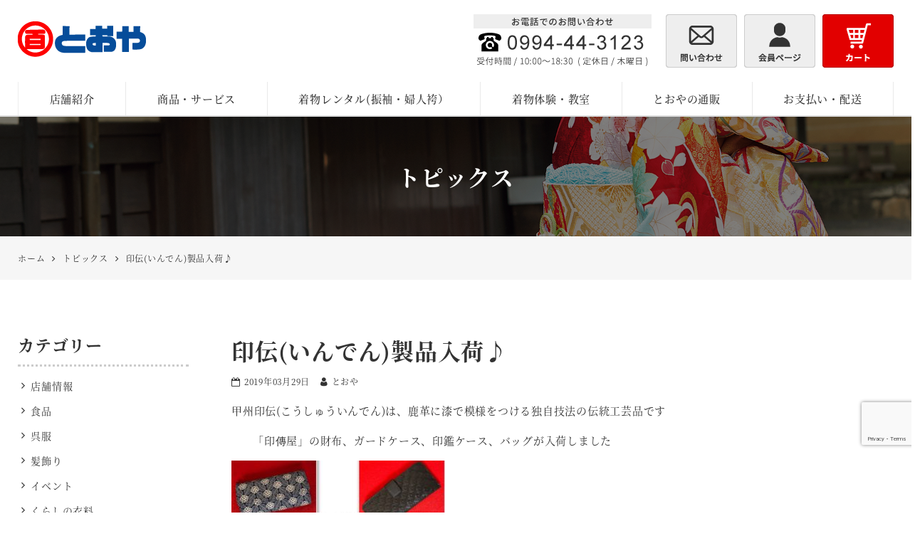

--- FILE ---
content_type: text/html; charset=UTF-8
request_url: https://108wa.com/topics/930.html
body_size: 11235
content:
<!DOCTYPE html>
<html lang="ja">
<head>
<meta charset="UTF-8">
<meta name="viewport" content="width=device-width, initial-scale=1">
<link rel="pingback" href="https://108wa.com/xmlrpc.php">
<title>印伝(いんでん)製品入荷♪ | 着物のとおや 鹿児島県鹿屋市</title>

		<!-- All in One SEO 4.9.3 - aioseo.com -->
	<meta name="description" content="甲州印伝(こうしゅういんでん)は、鹿革に漆で模様をつける独自技法の伝統工芸品です 「印傳屋」の財布、ガードケー" />
	<meta name="robots" content="max-image-preview:large" />
	<meta name="author" content="とおや"/>
	<meta name="msvalidate.01" content="5DD4F7EAA8F4CF36FE06FE21559680A6" />
	<link rel="canonical" href="https://108wa.com/topics/930.html" />
	<meta name="generator" content="All in One SEO (AIOSEO) 4.9.3" />
		<meta property="og:locale" content="ja_JP" />
		<meta property="og:site_name" content="とおや" />
		<meta property="og:type" content="article" />
		<meta property="og:title" content="印伝(いんでん)製品入荷♪ | 着物のとおや 鹿児島県鹿屋市" />
		<meta property="og:description" content="甲州印伝(こうしゅういんでん)は、鹿革に漆で模様をつける独自技法の伝統工芸品です 「印傳屋」の財布、ガードケー" />
		<meta property="og:url" content="https://108wa.com/topics/930.html" />
		<meta property="og:image" content="https://108wa.com/wp-content/uploads/2019/03/97266699-7843-47A7-9D28-581B286BF92D-1.jpeg" />
		<meta property="og:image:secure_url" content="https://108wa.com/wp-content/uploads/2019/03/97266699-7843-47A7-9D28-581B286BF92D-1.jpeg" />
		<meta property="og:image:width" content="1280" />
		<meta property="og:image:height" content="1280" />
		<meta property="article:published_time" content="2019-03-29T06:17:23+00:00" />
		<meta property="article:modified_time" content="2019-12-26T06:38:01+00:00" />
		<meta name="twitter:card" content="summary" />
		<meta name="twitter:title" content="印伝(いんでん)製品入荷♪ | 着物のとおや 鹿児島県鹿屋市" />
		<meta name="twitter:description" content="甲州印伝(こうしゅういんでん)は、鹿革に漆で模様をつける独自技法の伝統工芸品です 「印傳屋」の財布、ガードケー" />
		<meta name="twitter:image" content="https://108wa.com/wp-content/uploads/2019/03/97266699-7843-47A7-9D28-581B286BF92D-1.jpeg" />
		<!-- All in One SEO -->

<link rel='dns-prefetch' href='//static.addtoany.com' />
<link rel='dns-prefetch' href='//stats.wp.com' />
<link rel="alternate" type="application/rss+xml" title="とおや &raquo; フィード" href="https://108wa.com/feed" />
<link rel="alternate" type="application/rss+xml" title="とおや &raquo; コメントフィード" href="https://108wa.com/comments/feed" />
<link rel="alternate" title="oEmbed (JSON)" type="application/json+oembed" href="https://108wa.com/wp-json/oembed/1.0/embed?url=https%3A%2F%2F108wa.com%2Ftopics%2F930.html" />
<link rel="alternate" title="oEmbed (XML)" type="text/xml+oembed" href="https://108wa.com/wp-json/oembed/1.0/embed?url=https%3A%2F%2F108wa.com%2Ftopics%2F930.html&#038;format=xml" />
<style id='wp-img-auto-sizes-contain-inline-css'>
img:is([sizes=auto i],[sizes^="auto," i]){contain-intrinsic-size:3000px 1500px}
/*# sourceURL=wp-img-auto-sizes-contain-inline-css */
</style>
<link rel='stylesheet' id='sbi_styles-css' href='https://108wa.com/wp-content/plugins/instagram-feed/css/sbi-styles.min.css?ver=6.10.0' media='all' />
<style id='wp-block-library-inline-css'>
:root{--wp-block-synced-color:#7a00df;--wp-block-synced-color--rgb:122,0,223;--wp-bound-block-color:var(--wp-block-synced-color);--wp-editor-canvas-background:#ddd;--wp-admin-theme-color:#007cba;--wp-admin-theme-color--rgb:0,124,186;--wp-admin-theme-color-darker-10:#006ba1;--wp-admin-theme-color-darker-10--rgb:0,107,160.5;--wp-admin-theme-color-darker-20:#005a87;--wp-admin-theme-color-darker-20--rgb:0,90,135;--wp-admin-border-width-focus:2px}@media (min-resolution:192dpi){:root{--wp-admin-border-width-focus:1.5px}}.wp-element-button{cursor:pointer}:root .has-very-light-gray-background-color{background-color:#eee}:root .has-very-dark-gray-background-color{background-color:#313131}:root .has-very-light-gray-color{color:#eee}:root .has-very-dark-gray-color{color:#313131}:root .has-vivid-green-cyan-to-vivid-cyan-blue-gradient-background{background:linear-gradient(135deg,#00d084,#0693e3)}:root .has-purple-crush-gradient-background{background:linear-gradient(135deg,#34e2e4,#4721fb 50%,#ab1dfe)}:root .has-hazy-dawn-gradient-background{background:linear-gradient(135deg,#faaca8,#dad0ec)}:root .has-subdued-olive-gradient-background{background:linear-gradient(135deg,#fafae1,#67a671)}:root .has-atomic-cream-gradient-background{background:linear-gradient(135deg,#fdd79a,#004a59)}:root .has-nightshade-gradient-background{background:linear-gradient(135deg,#330968,#31cdcf)}:root .has-midnight-gradient-background{background:linear-gradient(135deg,#020381,#2874fc)}:root{--wp--preset--font-size--normal:16px;--wp--preset--font-size--huge:42px}.has-regular-font-size{font-size:1em}.has-larger-font-size{font-size:2.625em}.has-normal-font-size{font-size:var(--wp--preset--font-size--normal)}.has-huge-font-size{font-size:var(--wp--preset--font-size--huge)}.has-text-align-center{text-align:center}.has-text-align-left{text-align:left}.has-text-align-right{text-align:right}.has-fit-text{white-space:nowrap!important}#end-resizable-editor-section{display:none}.aligncenter{clear:both}.items-justified-left{justify-content:flex-start}.items-justified-center{justify-content:center}.items-justified-right{justify-content:flex-end}.items-justified-space-between{justify-content:space-between}.screen-reader-text{border:0;clip-path:inset(50%);height:1px;margin:-1px;overflow:hidden;padding:0;position:absolute;width:1px;word-wrap:normal!important}.screen-reader-text:focus{background-color:#ddd;clip-path:none;color:#444;display:block;font-size:1em;height:auto;left:5px;line-height:normal;padding:15px 23px 14px;text-decoration:none;top:5px;width:auto;z-index:100000}html :where(.has-border-color){border-style:solid}html :where([style*=border-top-color]){border-top-style:solid}html :where([style*=border-right-color]){border-right-style:solid}html :where([style*=border-bottom-color]){border-bottom-style:solid}html :where([style*=border-left-color]){border-left-style:solid}html :where([style*=border-width]){border-style:solid}html :where([style*=border-top-width]){border-top-style:solid}html :where([style*=border-right-width]){border-right-style:solid}html :where([style*=border-bottom-width]){border-bottom-style:solid}html :where([style*=border-left-width]){border-left-style:solid}html :where(img[class*=wp-image-]){height:auto;max-width:100%}:where(figure){margin:0 0 1em}html :where(.is-position-sticky){--wp-admin--admin-bar--position-offset:var(--wp-admin--admin-bar--height,0px)}@media screen and (max-width:600px){html :where(.is-position-sticky){--wp-admin--admin-bar--position-offset:0px}}

/*# sourceURL=wp-block-library-inline-css */
</style><style id='wp-block-heading-inline-css'>
h1:where(.wp-block-heading).has-background,h2:where(.wp-block-heading).has-background,h3:where(.wp-block-heading).has-background,h4:where(.wp-block-heading).has-background,h5:where(.wp-block-heading).has-background,h6:where(.wp-block-heading).has-background{padding:1.25em 2.375em}h1.has-text-align-left[style*=writing-mode]:where([style*=vertical-lr]),h1.has-text-align-right[style*=writing-mode]:where([style*=vertical-rl]),h2.has-text-align-left[style*=writing-mode]:where([style*=vertical-lr]),h2.has-text-align-right[style*=writing-mode]:where([style*=vertical-rl]),h3.has-text-align-left[style*=writing-mode]:where([style*=vertical-lr]),h3.has-text-align-right[style*=writing-mode]:where([style*=vertical-rl]),h4.has-text-align-left[style*=writing-mode]:where([style*=vertical-lr]),h4.has-text-align-right[style*=writing-mode]:where([style*=vertical-rl]),h5.has-text-align-left[style*=writing-mode]:where([style*=vertical-lr]),h5.has-text-align-right[style*=writing-mode]:where([style*=vertical-rl]),h6.has-text-align-left[style*=writing-mode]:where([style*=vertical-lr]),h6.has-text-align-right[style*=writing-mode]:where([style*=vertical-rl]){rotate:180deg}
/*# sourceURL=https://108wa.com/wp-includes/blocks/heading/style.min.css */
</style>
<style id='wp-block-paragraph-inline-css'>
.is-small-text{font-size:.875em}.is-regular-text{font-size:1em}.is-large-text{font-size:2.25em}.is-larger-text{font-size:3em}.has-drop-cap:not(:focus):first-letter{float:left;font-size:8.4em;font-style:normal;font-weight:100;line-height:.68;margin:.05em .1em 0 0;text-transform:uppercase}body.rtl .has-drop-cap:not(:focus):first-letter{float:none;margin-left:.1em}p.has-drop-cap.has-background{overflow:hidden}:root :where(p.has-background){padding:1.25em 2.375em}:where(p.has-text-color:not(.has-link-color)) a{color:inherit}p.has-text-align-left[style*="writing-mode:vertical-lr"],p.has-text-align-right[style*="writing-mode:vertical-rl"]{rotate:180deg}
/*# sourceURL=https://108wa.com/wp-includes/blocks/paragraph/style.min.css */
</style>
<style id='global-styles-inline-css'>
:root{--wp--preset--aspect-ratio--square: 1;--wp--preset--aspect-ratio--4-3: 4/3;--wp--preset--aspect-ratio--3-4: 3/4;--wp--preset--aspect-ratio--3-2: 3/2;--wp--preset--aspect-ratio--2-3: 2/3;--wp--preset--aspect-ratio--16-9: 16/9;--wp--preset--aspect-ratio--9-16: 9/16;--wp--preset--color--black: #000000;--wp--preset--color--cyan-bluish-gray: #abb8c3;--wp--preset--color--white: #ffffff;--wp--preset--color--pale-pink: #f78da7;--wp--preset--color--vivid-red: #cf2e2e;--wp--preset--color--luminous-vivid-orange: #ff6900;--wp--preset--color--luminous-vivid-amber: #fcb900;--wp--preset--color--light-green-cyan: #7bdcb5;--wp--preset--color--vivid-green-cyan: #00d084;--wp--preset--color--pale-cyan-blue: #8ed1fc;--wp--preset--color--vivid-cyan-blue: #0693e3;--wp--preset--color--vivid-purple: #9b51e0;--wp--preset--gradient--vivid-cyan-blue-to-vivid-purple: linear-gradient(135deg,rgb(6,147,227) 0%,rgb(155,81,224) 100%);--wp--preset--gradient--light-green-cyan-to-vivid-green-cyan: linear-gradient(135deg,rgb(122,220,180) 0%,rgb(0,208,130) 100%);--wp--preset--gradient--luminous-vivid-amber-to-luminous-vivid-orange: linear-gradient(135deg,rgb(252,185,0) 0%,rgb(255,105,0) 100%);--wp--preset--gradient--luminous-vivid-orange-to-vivid-red: linear-gradient(135deg,rgb(255,105,0) 0%,rgb(207,46,46) 100%);--wp--preset--gradient--very-light-gray-to-cyan-bluish-gray: linear-gradient(135deg,rgb(238,238,238) 0%,rgb(169,184,195) 100%);--wp--preset--gradient--cool-to-warm-spectrum: linear-gradient(135deg,rgb(74,234,220) 0%,rgb(151,120,209) 20%,rgb(207,42,186) 40%,rgb(238,44,130) 60%,rgb(251,105,98) 80%,rgb(254,248,76) 100%);--wp--preset--gradient--blush-light-purple: linear-gradient(135deg,rgb(255,206,236) 0%,rgb(152,150,240) 100%);--wp--preset--gradient--blush-bordeaux: linear-gradient(135deg,rgb(254,205,165) 0%,rgb(254,45,45) 50%,rgb(107,0,62) 100%);--wp--preset--gradient--luminous-dusk: linear-gradient(135deg,rgb(255,203,112) 0%,rgb(199,81,192) 50%,rgb(65,88,208) 100%);--wp--preset--gradient--pale-ocean: linear-gradient(135deg,rgb(255,245,203) 0%,rgb(182,227,212) 50%,rgb(51,167,181) 100%);--wp--preset--gradient--electric-grass: linear-gradient(135deg,rgb(202,248,128) 0%,rgb(113,206,126) 100%);--wp--preset--gradient--midnight: linear-gradient(135deg,rgb(2,3,129) 0%,rgb(40,116,252) 100%);--wp--preset--font-size--small: 13px;--wp--preset--font-size--medium: 20px;--wp--preset--font-size--large: 36px;--wp--preset--font-size--x-large: 42px;--wp--preset--spacing--20: 0.44rem;--wp--preset--spacing--30: 0.67rem;--wp--preset--spacing--40: 1rem;--wp--preset--spacing--50: 1.5rem;--wp--preset--spacing--60: 2.25rem;--wp--preset--spacing--70: 3.38rem;--wp--preset--spacing--80: 5.06rem;--wp--preset--shadow--natural: 6px 6px 9px rgba(0, 0, 0, 0.2);--wp--preset--shadow--deep: 12px 12px 50px rgba(0, 0, 0, 0.4);--wp--preset--shadow--sharp: 6px 6px 0px rgba(0, 0, 0, 0.2);--wp--preset--shadow--outlined: 6px 6px 0px -3px rgb(255, 255, 255), 6px 6px rgb(0, 0, 0);--wp--preset--shadow--crisp: 6px 6px 0px rgb(0, 0, 0);}:where(.is-layout-flex){gap: 0.5em;}:where(.is-layout-grid){gap: 0.5em;}body .is-layout-flex{display: flex;}.is-layout-flex{flex-wrap: wrap;align-items: center;}.is-layout-flex > :is(*, div){margin: 0;}body .is-layout-grid{display: grid;}.is-layout-grid > :is(*, div){margin: 0;}:where(.wp-block-columns.is-layout-flex){gap: 2em;}:where(.wp-block-columns.is-layout-grid){gap: 2em;}:where(.wp-block-post-template.is-layout-flex){gap: 1.25em;}:where(.wp-block-post-template.is-layout-grid){gap: 1.25em;}.has-black-color{color: var(--wp--preset--color--black) !important;}.has-cyan-bluish-gray-color{color: var(--wp--preset--color--cyan-bluish-gray) !important;}.has-white-color{color: var(--wp--preset--color--white) !important;}.has-pale-pink-color{color: var(--wp--preset--color--pale-pink) !important;}.has-vivid-red-color{color: var(--wp--preset--color--vivid-red) !important;}.has-luminous-vivid-orange-color{color: var(--wp--preset--color--luminous-vivid-orange) !important;}.has-luminous-vivid-amber-color{color: var(--wp--preset--color--luminous-vivid-amber) !important;}.has-light-green-cyan-color{color: var(--wp--preset--color--light-green-cyan) !important;}.has-vivid-green-cyan-color{color: var(--wp--preset--color--vivid-green-cyan) !important;}.has-pale-cyan-blue-color{color: var(--wp--preset--color--pale-cyan-blue) !important;}.has-vivid-cyan-blue-color{color: var(--wp--preset--color--vivid-cyan-blue) !important;}.has-vivid-purple-color{color: var(--wp--preset--color--vivid-purple) !important;}.has-black-background-color{background-color: var(--wp--preset--color--black) !important;}.has-cyan-bluish-gray-background-color{background-color: var(--wp--preset--color--cyan-bluish-gray) !important;}.has-white-background-color{background-color: var(--wp--preset--color--white) !important;}.has-pale-pink-background-color{background-color: var(--wp--preset--color--pale-pink) !important;}.has-vivid-red-background-color{background-color: var(--wp--preset--color--vivid-red) !important;}.has-luminous-vivid-orange-background-color{background-color: var(--wp--preset--color--luminous-vivid-orange) !important;}.has-luminous-vivid-amber-background-color{background-color: var(--wp--preset--color--luminous-vivid-amber) !important;}.has-light-green-cyan-background-color{background-color: var(--wp--preset--color--light-green-cyan) !important;}.has-vivid-green-cyan-background-color{background-color: var(--wp--preset--color--vivid-green-cyan) !important;}.has-pale-cyan-blue-background-color{background-color: var(--wp--preset--color--pale-cyan-blue) !important;}.has-vivid-cyan-blue-background-color{background-color: var(--wp--preset--color--vivid-cyan-blue) !important;}.has-vivid-purple-background-color{background-color: var(--wp--preset--color--vivid-purple) !important;}.has-black-border-color{border-color: var(--wp--preset--color--black) !important;}.has-cyan-bluish-gray-border-color{border-color: var(--wp--preset--color--cyan-bluish-gray) !important;}.has-white-border-color{border-color: var(--wp--preset--color--white) !important;}.has-pale-pink-border-color{border-color: var(--wp--preset--color--pale-pink) !important;}.has-vivid-red-border-color{border-color: var(--wp--preset--color--vivid-red) !important;}.has-luminous-vivid-orange-border-color{border-color: var(--wp--preset--color--luminous-vivid-orange) !important;}.has-luminous-vivid-amber-border-color{border-color: var(--wp--preset--color--luminous-vivid-amber) !important;}.has-light-green-cyan-border-color{border-color: var(--wp--preset--color--light-green-cyan) !important;}.has-vivid-green-cyan-border-color{border-color: var(--wp--preset--color--vivid-green-cyan) !important;}.has-pale-cyan-blue-border-color{border-color: var(--wp--preset--color--pale-cyan-blue) !important;}.has-vivid-cyan-blue-border-color{border-color: var(--wp--preset--color--vivid-cyan-blue) !important;}.has-vivid-purple-border-color{border-color: var(--wp--preset--color--vivid-purple) !important;}.has-vivid-cyan-blue-to-vivid-purple-gradient-background{background: var(--wp--preset--gradient--vivid-cyan-blue-to-vivid-purple) !important;}.has-light-green-cyan-to-vivid-green-cyan-gradient-background{background: var(--wp--preset--gradient--light-green-cyan-to-vivid-green-cyan) !important;}.has-luminous-vivid-amber-to-luminous-vivid-orange-gradient-background{background: var(--wp--preset--gradient--luminous-vivid-amber-to-luminous-vivid-orange) !important;}.has-luminous-vivid-orange-to-vivid-red-gradient-background{background: var(--wp--preset--gradient--luminous-vivid-orange-to-vivid-red) !important;}.has-very-light-gray-to-cyan-bluish-gray-gradient-background{background: var(--wp--preset--gradient--very-light-gray-to-cyan-bluish-gray) !important;}.has-cool-to-warm-spectrum-gradient-background{background: var(--wp--preset--gradient--cool-to-warm-spectrum) !important;}.has-blush-light-purple-gradient-background{background: var(--wp--preset--gradient--blush-light-purple) !important;}.has-blush-bordeaux-gradient-background{background: var(--wp--preset--gradient--blush-bordeaux) !important;}.has-luminous-dusk-gradient-background{background: var(--wp--preset--gradient--luminous-dusk) !important;}.has-pale-ocean-gradient-background{background: var(--wp--preset--gradient--pale-ocean) !important;}.has-electric-grass-gradient-background{background: var(--wp--preset--gradient--electric-grass) !important;}.has-midnight-gradient-background{background: var(--wp--preset--gradient--midnight) !important;}.has-small-font-size{font-size: var(--wp--preset--font-size--small) !important;}.has-medium-font-size{font-size: var(--wp--preset--font-size--medium) !important;}.has-large-font-size{font-size: var(--wp--preset--font-size--large) !important;}.has-x-large-font-size{font-size: var(--wp--preset--font-size--x-large) !important;}
/*# sourceURL=global-styles-inline-css */
</style>

<style id='classic-theme-styles-inline-css'>
/*! This file is auto-generated */
.wp-block-button__link{color:#fff;background-color:#32373c;border-radius:9999px;box-shadow:none;text-decoration:none;padding:calc(.667em + 2px) calc(1.333em + 2px);font-size:1.125em}.wp-block-file__button{background:#32373c;color:#fff;text-decoration:none}
/*# sourceURL=/wp-includes/css/classic-themes.min.css */
</style>
<link rel='stylesheet' id='widgetopts-styles-css' href='https://108wa.com/wp-content/plugins/widget-options/assets/css/widget-options.css?ver=4.1.3' media='all' />
<link rel='stylesheet' id='dashicons-css' href='https://108wa.com/wp-includes/css/dashicons.min.css?ver=b85648d28135ce87ddd9c8908d665b5a' media='all' />
<link rel='stylesheet' id='xo-event-calendar-css' href='https://108wa.com/wp-content/plugins/xo-event-calendar/css/xo-event-calendar.css?ver=3.2.10' media='all' />
<link rel='stylesheet' id='xo-event-calendar-event-calendar-css' href='https://108wa.com/wp-content/plugins/xo-event-calendar/build/event-calendar/style-index.css?ver=3.2.10' media='all' />
<link rel='stylesheet' id='ngt-style-css' href='https://108wa.com/wp-content/themes/toya/style.css?ver=b85648d28135ce87ddd9c8908d665b5a' media='all' />
<link rel='stylesheet' id='addtoany-css' href='https://108wa.com/wp-content/plugins/add-to-any/addtoany.min.css?ver=1.16' media='all' />
<script id="addtoany-core-js-before">
/* <![CDATA[ */
window.a2a_config=window.a2a_config||{};a2a_config.callbacks=[];a2a_config.overlays=[];a2a_config.templates={};a2a_localize = {
	Share: "共有",
	Save: "ブックマーク",
	Subscribe: "購読",
	Email: "メール",
	Bookmark: "ブックマーク",
	ShowAll: "すべて表示する",
	ShowLess: "小さく表示する",
	FindServices: "サービスを探す",
	FindAnyServiceToAddTo: "追加するサービスを今すぐ探す",
	PoweredBy: "Powered by",
	ShareViaEmail: "メールでシェアする",
	SubscribeViaEmail: "メールで購読する",
	BookmarkInYourBrowser: "ブラウザにブックマーク",
	BookmarkInstructions: "このページをブックマークするには、 Ctrl+D または \u2318+D を押下。",
	AddToYourFavorites: "お気に入りに追加",
	SendFromWebOrProgram: "任意のメールアドレスまたはメールプログラムから送信",
	EmailProgram: "メールプログラム",
	More: "詳細&#8230;",
	ThanksForSharing: "共有ありがとうございます !",
	ThanksForFollowing: "フォローありがとうございます !"
};


//# sourceURL=addtoany-core-js-before
/* ]]> */
</script>
<script defer src="https://static.addtoany.com/menu/page.js" id="addtoany-core-js"></script>
<script src="https://108wa.com/wp-includes/js/jquery/jquery.min.js?ver=3.7.1" id="jquery-core-js"></script>
<script src="https://108wa.com/wp-includes/js/jquery/jquery-migrate.min.js?ver=3.4.1" id="jquery-migrate-js"></script>
<script defer src="https://108wa.com/wp-content/plugins/add-to-any/addtoany.min.js?ver=1.1" id="addtoany-jquery-js"></script>
<link rel="https://api.w.org/" href="https://108wa.com/wp-json/" /><link rel="alternate" title="JSON" type="application/json" href="https://108wa.com/wp-json/wp/v2/posts/930" /><link rel="EditURI" type="application/rsd+xml" title="RSD" href="https://108wa.com/xmlrpc.php?rsd" />

	<style>img#wpstats{display:none}</style>
		<meta name="format-detection" content="telephone=no"><link rel="shortcut icon" href="https://108wa.com/wp-content/themes/toya/images/favicon.ico" type="image/x-icon"><link rel="apple-touch-icon" href="https://108wa.com/wp-content/themes/toya/images/apple-touch-icon.png">
<!-- Global site tag (gtag.js) - Google Analytics -->
<script async src="https://www.googletagmanager.com/gtag/js?id=G-K6F5FLTD9Q"></script>
<script>
  window.dataLayer = window.dataLayer || [];
  function gtag(){dataLayer.push(arguments);}
  gtag('js', new Date());

  gtag('config', 'G-K6F5FLTD9Q');
</script>
</head>
<body class="wp-singular post-template-default single single-post postid-930 single-format-standard wp-theme-toya">
<div id="site-wrap">
<header id="site-header" class="clearfix">
	
<div id="header-wrap" class="wp-block-ngt-div clearfix">
<div class="wp-block-ngt-div inner-wrap clearfix">
<div id="header-branding" class="wp-block-ngt-div">		<div id="site-title">
				<a href="https://108wa.com/"><span>とおや</span>
				<picture>
					<source srcset="https://108wa.com/wp-content/themes/toya/images/logo.png 1x, https://108wa.com/wp-content/themes/toya/images/logo-2x.png 2x">
					<img decoding="async" src="https://108wa.com/wp-content/themes/toya/images/logo.png" alt="とおや">
				</picture>
			</a>
			</div>
	
</div>



<div id="header-side" class="wp-block-ngt-div">
<div id="header-tel" class="wp-block-ngt-div">
<a class="wp-block-ngt-link-box link-box" href="tel:0994443123">
<figure class="wp-block-ngt-picture"><picture>
<source srcset="https://108wa.com/wp-content/uploads/2019/12/header-tel.png 1x, https://108wa.com/wp-content/uploads/2019/12/header-tel-2x.png 2x" class="wp-block-ngt-picture-source"/>



<img decoding="async" src="https://108wa.com/wp-content/uploads/2019/12/header-tel.png" alt="お電話番号" class="wp-block-ngt-picture-img"/>
</picture></figure>
</a>
</div>



<div id="header-regular" class="wp-block-ngt-div">
<a class="wp-block-ngt-link-box link-box" href="https://108wa.com/contact.html">
<figure class="wp-block-ngt-picture"><picture>
<source srcset="https://108wa.com/wp-content/uploads/2019/12/header-contact.png 1x, https://108wa.com/wp-content/uploads/2019/12/header-contact-2x.png 2x" class="wp-block-ngt-picture-source"/>



<img decoding="async" src="https://108wa.com/wp-content/uploads/2019/12/header-contact.png" alt="お問い合わせ" class="wp-block-ngt-picture-img"/>
</picture></figure>
</a>
</div>



<div id="header-myaccount" class="wp-block-ngt-div">
<a class="wp-block-ngt-link-box link-box" href="https://secure.shop-pro.jp/?mode=myaccount_login&amp;shop_id=PA01441350" rel="nofollow">
<figure class="wp-block-ngt-picture"><picture>
<source srcset="https://108wa.com/wp-content/uploads/2019/12/header-myaccount.png 1x, https://108wa.com/wp-content/uploads/2019/12/header-myaccount-2x.png 2x" class="wp-block-ngt-picture-source"/>



<img decoding="async" src="https://108wa.com/wp-content/uploads/2019/12/header-myaccount.png" alt="会員ページ" class="wp-block-ngt-picture-img"/>
</picture></figure>
</a>
</div>



<div id="header-cart" class="wp-block-ngt-div">
<a class="wp-block-ngt-link-box link-box" href="https://108wa.shop-pro.jp/cart/" rel="nofollow">
<figure class="wp-block-ngt-picture"><picture>
<source srcset="https://108wa.com/wp-content/uploads/2019/12/header-cart.png 1x, https://108wa.com/wp-content/uploads/2019/12/header-cart-2x.png 2x" class="wp-block-ngt-picture-source"/>



<img decoding="async" src="https://108wa.com/wp-content/uploads/2019/12/header-cart.png" alt="カートに入れる" class="wp-block-ngt-picture-img"/>
</picture></figure>
</a>
</div>
</div>
</div>
</div>



<div class="wp-block-ngt-div header-bottom invisible-x invisible-l clearfix">
<div class="wp-block-ngt-div inner-wrap clearfix">
<div id="header-tel-sp" class="wp-block-ngt-div">
<a class="wp-block-ngt-link-box link-box" href="tel:0994443123">
<figure class="wp-block-ngt-picture"><picture>
<source srcset="https://108wa.com/wp-content/uploads/2019/12/sp-header-tel.png 1x, https://108wa.com/wp-content/uploads/2019/12/sp-header-tel-2x.png 2x" class="wp-block-ngt-picture-source"/>



<img decoding="async" src="https://108wa.com/wp-content/uploads/2019/12/sp-header-tel.png" alt="お電話番号" class="wp-block-ngt-picture-img"/>
</picture></figure>
</a>
</div>



<div id="header-regular-sp" class="wp-block-ngt-div">
<a class="wp-block-ngt-link-box link-box" href="https://108wa.com/contact.html">
<figure class="wp-block-ngt-picture"><picture>
<source srcset="https://108wa.com/wp-content/uploads/2019/12/sp-header-contact.png 1x, https://108wa.com/wp-content/uploads/2019/12/sp-header-contact-2x.png 2x" class="wp-block-ngt-picture-source"/>



<img decoding="async" src="https://108wa.com/wp-content/uploads/2019/12/sp-header-contact.png" alt="メールでのお問い合わせ" class="wp-block-ngt-picture-img"/>
</picture></figure>
</a>
</div>
</div>
</div>



<nav id="site-navigation" class="wp-block-ngt-nav main-navigation clearfix">
<div class="wp-block-ngt-div inner-wrap clearfix"><ul class="nav-menu clearfix"><li id="menu-item-552" class="menu-item menu-item-type-post_type menu-item-object-page menu-item-552"><a href="https://108wa.com/about.html">店舗紹介</a></li>
<li id="menu-item-556" class="menu-item menu-item-type-post_type menu-item-object-page menu-item-556"><a href="https://108wa.com/store/">商品・サービス</a></li>
<li id="menu-item-555" class="menu-item menu-item-type-post_type menu-item-object-page menu-item-555"><a href="https://108wa.com/store/rental.html">着物レンタル(振袖・婦人袴）</a></li>
<li id="menu-item-554" class="menu-item menu-item-type-post_type menu-item-object-page menu-item-554"><a href="https://108wa.com/school/">着物体験・教室</a></li>
<li id="menu-item-553" class="menu-item menu-item-type-post_type menu-item-object-page menu-item-553"><a href="https://108wa.com/products/">とおやの通販</a></li>
<li id="menu-item-557" class="menu-item menu-item-type-post_type menu-item-object-page menu-item-557"><a href="https://108wa.com/payment-delivery.html">お支払い・配送</a></li>
</ul>
</div>
</nav>
</header>

<div class="page-title">
													<div class="featured-image object-fit-cover"><img src="https://108wa.com/wp-content/themes/toya/images/page-title-topics.jpg" alt="トピックス" width="1920" height="960" /></div>
				<div class="inner-wrap">
									<div>トピックス</div>
						</div>
</div>

<div class="breadcrumbs">
	<div class="inner-wrap clearfix">
		<span property="itemListElement" typeof="ListItem"><a property="item" typeof="WebPage" href="https://108wa.com" class="home"><span property="name">ホーム</span></a><meta property="position" content="1"></span><span class="icon-arrow-right"></span><span property="itemListElement" typeof="ListItem"><a property="item" typeof="WebPage" href="https://108wa.com/topics/" class="post-root post post-post"><span property="name">トピックス</span></a><meta property="position" content="2"></span><span class="icon-arrow-right"></span><span property="itemListElement" typeof="ListItem"><span property="name">印伝(いんでん)製品入荷♪</span><meta property="position" content="3"></span>	</div>
</div>
	<div id="site-content" class="clearfix">
		<div class="inner-wrap clearfix">
			<div class="row c-two reverse">
				<div id="primary">
											<article class="post-page">
							<h1>印伝(いんでん)製品入荷♪</h1>
							<div class="dl-info">
		<span class="posted-on"><span class="icon-calendar add-right-1_6"></span><time class="entry-date published" datetime="2019-03-29T15:17:23+09:00">2019年03月29日</time><time class="updated" datetime="2019-12-26T15:38:01+09:00">2019年12月26日</time></span>
		<span class="byline"><span class="author vcard"><span class="icon-user add-right-1_6"></span>とおや</span></span>

		</div><p>甲州印伝(こうしゅういんでん)は、鹿革に漆で模様をつける独自技法の伝統工芸品です</p>
<p style="padding-left: 30px;">「印傳屋」の財布、ガードケース、印鑑ケース、バッグが入荷しました</p>
<p><img fetchpriority="high" decoding="async" class="alignnone size-medium wp-image-924" src="https://108wa.com/wp-content/uploads/old-media/97266699-7843-47A7-9D28-581B286BF92D-300x300.jpeg" alt="" width="300" height="300" /></p>
<p><img decoding="async" class="alignnone size-medium wp-image-929" src="https://108wa.com/wp-content/uploads/old-media/8EDABA30-DB0C-496E-B506-48AFFE1B19CA-300x292.jpeg" alt="" width="300" height="292" /></p>
<p><img decoding="async" class="alignnone size-medium wp-image-1032" src="https://108wa.com/wp-content/uploads/old-media/F9897478-F724-45AA-B75E-DE065EC06D19-300x300.jpeg" alt="" width="300" height="300" /></p>
<p><img loading="lazy" decoding="async" class="alignnone size-medium wp-image-925" src="https://108wa.com/wp-content/uploads/old-media/AEBCD818-8926-4D75-849B-1D7A2EB31E58-300x300.jpeg" alt="" width="300" height="300" /></p>
<div class="addtoany_share_save_container addtoany_content addtoany_content_bottom"><div class="a2a_kit a2a_kit_size_32 addtoany_list" data-a2a-url="https://108wa.com/topics/930.html" data-a2a-title="印伝(いんでん)製品入荷♪"><a class="a2a_button_facebook" href="https://www.addtoany.com/add_to/facebook?linkurl=https%3A%2F%2F108wa.com%2Ftopics%2F930.html&amp;linkname=%E5%8D%B0%E4%BC%9D%28%E3%81%84%E3%82%93%E3%81%A7%E3%82%93%29%E8%A3%BD%E5%93%81%E5%85%A5%E8%8D%B7%E2%99%AA" title="Facebook" rel="nofollow noopener" target="_blank"></a><a class="a2a_button_line" href="https://www.addtoany.com/add_to/line?linkurl=https%3A%2F%2F108wa.com%2Ftopics%2F930.html&amp;linkname=%E5%8D%B0%E4%BC%9D%28%E3%81%84%E3%82%93%E3%81%A7%E3%82%93%29%E8%A3%BD%E5%93%81%E5%85%A5%E8%8D%B7%E2%99%AA" title="Line" rel="nofollow noopener" target="_blank"></a><a class="a2a_button_x" href="https://www.addtoany.com/add_to/x?linkurl=https%3A%2F%2F108wa.com%2Ftopics%2F930.html&amp;linkname=%E5%8D%B0%E4%BC%9D%28%E3%81%84%E3%82%93%E3%81%A7%E3%82%93%29%E8%A3%BD%E5%93%81%E5%85%A5%E8%8D%B7%E2%99%AA" title="X" rel="nofollow noopener" target="_blank"></a></div></div>						</article>
												<ul class="default-wp-page clearfix">
			<li class="previous"><a href="https://108wa.com/topics/1969.html" rel="prev"><span class="meta-nav">&larr;</span> レインボー傘（16本骨）</a></li>
			<li class="next"><a href="https://108wa.com/topics/1970.html" rel="next">映画『きばいやんせ！私』大海酒造の本格芋焼酎入荷！ <span class="meta-nav">&rarr;</span></a></li>
		</ul>
					</div><!-- #primary -->
				<div id="secondary">
					<div class="widget widget_categories add-bottom clearfix"><h3>カテゴリー</h3>
			<ul>
					<li class="cat-item cat-item-9"><a href="https://108wa.com/topics/category/store-news">店舗情報</a>
</li>
	<li class="cat-item cat-item-39"><a href="https://108wa.com/topics/category/%e9%a3%9f%e5%93%81">食品</a>
</li>
	<li class="cat-item cat-item-10"><a href="https://108wa.com/topics/category/kimono">呉服</a>
</li>
	<li class="cat-item cat-item-40"><a href="https://108wa.com/topics/category/%e9%ab%aa%e9%a3%be%e3%82%8a">髪飾り</a>
</li>
	<li class="cat-item cat-item-11"><a href="https://108wa.com/topics/category/event">イベント</a>
</li>
	<li class="cat-item cat-item-12"><a href="https://108wa.com/topics/category/clothing">くらしの衣料</a>
</li>
	<li class="cat-item cat-item-13"><a href="https://108wa.com/topics/category/topic">話題の商品</a>
</li>
	<li class="cat-item cat-item-14"><a href="https://108wa.com/topics/category/coupon">クーポン</a>
</li>
	<li class="cat-item cat-item-15"><a href="https://108wa.com/topics/category/health">健康・介護</a>
</li>
	<li class="cat-item cat-item-16"><a href="https://108wa.com/topics/category/kimono-care">着物・帯の着方・たたみ方・お手入れ方法</a>
</li>
	<li class="cat-item cat-item-17"><a href="https://108wa.com/topics/category/japanese-goods">和雑貨</a>
</li>
	<li class="cat-item cat-item-18"><a href="https://108wa.com/topics/category/sake">お酒</a>
</li>
	<li class="cat-item cat-item-19"><a href="https://108wa.com/topics/category/bargain">お買い得情報</a>
</li>
	<li class="cat-item cat-item-20"><a href="https://108wa.com/topics/category/fabric">布製品</a>
</li>
	<li class="cat-item cat-item-21"><a href="https://108wa.com/topics/category/%e5%ad%a6%e7%94%9f%e6%9c%8d">学生服</a>
</li>
	<li class="cat-item cat-item-30"><a href="https://108wa.com/topics/category/%e5%a9%a6%e4%ba%ba%e6%9c%8d">婦人服</a>
</li>
	<li class="cat-item cat-item-1"><a href="https://108wa.com/topics/category/news">お知らせ</a>
</li>
	<li class="cat-item cat-item-32"><a href="https://108wa.com/topics/category/%e6%9c%8d%e9%a3%be%e9%9b%91%e8%b2%a8">服飾雑貨</a>
</li>
	<li class="cat-item cat-item-8"><a href="https://108wa.com/topics/category/flyer">チラシ情報</a>
</li>
	<li class="cat-item cat-item-35"><a href="https://108wa.com/topics/category/%e3%82%ad%e3%83%a3%e3%83%a9%e3%82%af%e3%82%bf%e3%83%bc%e3%82%b0%e3%83%83%e3%82%ba">キャラクターグッズ</a>
</li>
			</ul>

			</div><div class="widget widget_productcat add-bottom clearfix"><h3>商品カテゴリー</h3><ul>
	<li class="cat-item cat-item-4"><a href="https://108wa.com/products/category/longevity-celebration-set">長寿祝いセット</a>
</li>
	<li class="cat-item cat-item-5"><a href="https://108wa.com/products/category/isyojiki">衣裳敷</a>
</li>
	<li class="cat-item cat-item-6"><a href="https://108wa.com/products/category/kimono-costume-cover">着物衣裳カバー</a>
</li>
	<li class="cat-item cat-item-22"><a href="https://108wa.com/products/category/wadainosyouhinn">話題の商品</a>
</li>
	<li class="cat-item cat-item-38"><a href="https://108wa.com/products/category/%e3%81%8a%e5%ae%ae%e5%8f%82%e3%82%8a%e7%9d%80">お宮参り着</a>
</li>
</ul>
</div><div class="widget widget_xo_event_calendar add-bottom clearfix"><h3>営業日カレンダー</h3><div id="xo_event_calendar-2-calendar" class="xo-event-calendar"><div class="calendars xo-months"><div class="calendar xo-month-wrap"><table class="xo-month"><caption><div class="month-header"><button type="button" class="month-prev" onclick="this.disabled = true; xo_event_calendar_month(this,'2025-12',0,'','day-off',-1,-1,0,1,1,'',1,1,'2026-1'); return false;"><span class="dashicons dashicons-arrow-left-alt2"></span></button><span class="calendar-caption">2026年 1月</span><button type="button" class="month-next" onclick="this.disabled = true; xo_event_calendar_month(this,'2026-2',0,'','day-off',-1,-1,0,1,1,'',1,1,'2026-1'); return false;"><span class="dashicons dashicons-arrow-right-alt2"></span></button></div></caption><thead><tr><th class="sunday">日</th><th class="monday">月</th><th class="tuesday">火</th><th class="wednesday">水</th><th class="thursday">木</th><th class="friday">金</th><th class="saturday">土</th></tr></thead><tbody><tr><td colspan="7" class="month-week"><table class="month-dayname"><tbody><tr class="dayname"><td><div class="other-month">28</div></td><td><div class="other-month">29</div></td><td><div class="other-month">30</div></td><td><div class="other-month">31</div></td><td><div class="holiday-day-off" style="background-color: #fddde6">1</div></td><td><div>2</div></td><td><div>3</div></td></tr></tbody></table><div class="month-dayname-space"></div><table class="month-event-space"><tbody><tr><td><div></div></td><td><div></div></td><td><div></div></td><td><div></div></td><td><div></div></td><td><div></div></td><td><div></div></td></tr></tbody></table></td></tr><tr><td colspan="7" class="month-week"><table class="month-dayname"><tbody><tr class="dayname"><td><div>4</div></td><td><div>5</div></td><td><div>6</div></td><td><div>7</div></td><td><div class="holiday-day-off" style="background-color: #fddde6">8</div></td><td><div>9</div></td><td><div>10</div></td></tr></tbody></table><div class="month-dayname-space"></div><table class="month-event-space"><tbody><tr><td><div></div></td><td><div></div></td><td><div></div></td><td><div></div></td><td><div></div></td><td><div></div></td><td><div></div></td></tr></tbody></table></td></tr><tr><td colspan="7" class="month-week"><table class="month-dayname"><tbody><tr class="dayname"><td><div>11</div></td><td><div>12</div></td><td><div>13</div></td><td><div>14</div></td><td><div class="holiday-day-off" style="background-color: #fddde6">15</div></td><td><div>16</div></td><td><div>17</div></td></tr></tbody></table><div class="month-dayname-space"></div><table class="month-event-space"><tbody><tr><td><div></div></td><td><div></div></td><td><div></div></td><td><div></div></td><td><div></div></td><td><div></div></td><td><div></div></td></tr></tbody></table></td></tr><tr><td colspan="7" class="month-week"><table class="month-dayname"><tbody><tr class="dayname"><td><div>18</div></td><td><div>19</div></td><td><div>20</div></td><td><div>21</div></td><td><div class="holiday-day-off" style="background-color: #fddde6">22</div></td><td><div>23</div></td><td><div class="today">24</div></td></tr></tbody></table><div class="month-dayname-space"></div><table class="month-event-space"><tbody><tr><td><div></div></td><td><div></div></td><td><div></div></td><td><div></div></td><td><div></div></td><td><div></div></td><td><div></div></td></tr></tbody></table></td></tr><tr><td colspan="7" class="month-week"><table class="month-dayname"><tbody><tr class="dayname"><td><div>25</div></td><td><div>26</div></td><td><div>27</div></td><td><div>28</div></td><td><div class="holiday-day-off" style="background-color: #fddde6">29</div></td><td><div>30</div></td><td><div>31</div></td></tr></tbody></table><div class="month-dayname-space"></div><table class="month-event-space"><tbody><tr><td><div></div></td><td><div></div></td><td><div></div></td><td><div></div></td><td><div></div></td><td><div></div></td><td><div></div></td></tr></tbody></table></td></tr></tbody></table></div>
</div><div class="holiday-titles"><p class="holiday-title"><span style="background-color: #fddde6"></span>休業日（発送・電話受付）</p></div><div class="loading-animation"></div></div>
</div>					
<div class="wp-block-ngt-div side-banner">
<a class="wp-block-ngt-link-box link-box" href="https://page.line.me/rjw6752l" target="_blank" rel="noopener">
<figure class="wp-block-ngt-picture add-bottom-2-m"><picture>
<source srcset="https://108wa.com/wp-content/uploads/2020/01/secondary-line.png 1x, https://108wa.com/wp-content/uploads/2020/01/secondary-line-2x.png 2x" class="wp-block-ngt-picture-source"/>



<img decoding="async" src="https://108wa.com/wp-content/uploads/2020/01/secondary-line.png" alt="とおやLINE" class="wp-block-ngt-picture-img"/>
</picture></figure>
</a>



<a class="wp-block-ngt-link-box link-box" href="https://www.facebook.com/100toya/" target="_blank" rel="noopener">
<figure class="wp-block-ngt-picture"><picture>
<source srcset="https://108wa.com/wp-content/uploads/2019/12/secondary-facebook.png 1x, https://108wa.com/wp-content/uploads/2019/12/secondary-facebook-2x.png 2x" class="wp-block-ngt-picture-source"/>



<img decoding="async" src="https://108wa.com/wp-content/uploads/2019/12/secondary-facebook.png" alt="とおやfacebook" class="wp-block-ngt-picture-img"/>
</picture></figure>
</a>



<a class="wp-block-ngt-link-box link-box" href="https://x.com/maru100toya" target="_blank" rel="noopener">
<figure class="wp-block-ngt-picture"><picture>
<source srcset="https://108wa.com/wp-content/uploads/2024/06/secondary-x-2x.png 2x" class="wp-block-ngt-picture-source"/>



<img decoding="async" src="https://108wa.com/wp-content/uploads/2024/06/secondary-x.png" alt="とおやTwitter" class="wp-block-ngt-picture-img"/>
</picture></figure>
</a>



<a class="wp-block-ngt-link-box link-box" href="https://www.instagram.com/100toya1/" target="_blank" rel="noopener">
<figure class="wp-block-ngt-picture"><picture>
<source srcset="https://108wa.com/wp-content/uploads/2019/12/secondary-instagram.png 1x, https://108wa.com/wp-content/uploads/2019/12/secondary-instagram-2x.png 2x" class="wp-block-ngt-picture-source"/>



<img decoding="async" src="https://108wa.com/wp-content/uploads/2019/12/secondary-instagram.png" alt="とおやInstagram" class="wp-block-ngt-picture-img"/>
</picture></figure>
</a>
</div>
				</div><!-- #secondary -->
			</div>
		</div>
	</div><!-- #site-content -->
	<footer id="site-footer" class="clearfix">
	
<div class="wp-block-ngt-div footer-content-wrap">
<div class="wp-block-ngt-div inner-wrap">
<div class="wp-block-ngt-row-left row-left col-1_2-x col-1_2-l col-1-m col-1-s gap">
<div class="wp-block-ngt-col-scope col-scope">
<div class="wp-block-ngt-div reduce-bottom-1_2 add-bottom-2_3-m add-bottom-2_3-s">
<h4 class="add-bottom-1_6 wp-block-heading">株式会社とおや</h4>



<p>〒893-0002 <br>鹿児島県鹿屋市本町8-10<br>TEL:0994-44-3123 FAX:0994-40-0123<br>営業時間:10:00～18:30 定休日:木曜日</p>
</div>
</div>



<div class="wp-block-ngt-col-scope col-scope"><div class="custom-menu clearfix"><ul id="menu-%e3%83%95%e3%83%83%e3%82%bf%e3%83%bc%e3%83%8a%e3%83%93%e3%82%b2%e3%83%bc%e3%82%b7%e3%83%a7%e3%83%b3" class="menu"><li id="menu-item-62" class="menu-item menu-item-type-post_type menu-item-object-page menu-item-home menu-item-62"><a href="https://108wa.com/">ホーム</a></li>
<li id="menu-item-63" class="menu-item menu-item-type-post_type menu-item-object-page menu-item-privacy-policy menu-item-63"><a rel="privacy-policy" href="https://108wa.com/privacy.html">プライバシーポリシー</a></li>
<li id="menu-item-973" class="menu-item menu-item-type-post_type menu-item-object-page menu-item-973"><a href="https://108wa.com/ordercontract.html">特定商取引法に基づく表記</a></li>
<li id="menu-item-64" class="menu-item menu-item-type-post_type menu-item-object-page menu-item-64"><a href="https://108wa.com/sitemap.html">サイトマップ</a></li>
</ul></div>
</div>
</div>
</div>
</div>



<div class="wp-block-ngt-div footer-copyright-wrap clearfix">
<div class="wp-block-ngt-div inner-wrap">	<div class="copyright">Copyright &copy; とおや. All Rights Reserved.</div>
	
</div>
</div>
</footer>
<a href="#site-header" id="scroll-up"><span class="icon-arrow-top"></span></a></div><!-- #site-wrap -->
<script type="speculationrules">
{"prefetch":[{"source":"document","where":{"and":[{"href_matches":"/*"},{"not":{"href_matches":["/wp-*.php","/wp-admin/*","/wp-content/uploads/*","/wp-content/*","/wp-content/plugins/*","/wp-content/themes/toya/*","/*\\?(.+)"]}},{"not":{"selector_matches":"a[rel~=\"nofollow\"]"}},{"not":{"selector_matches":".no-prefetch, .no-prefetch a"}}]},"eagerness":"conservative"}]}
</script>
<!-- Instagram Feed JS -->
<script>
var sbiajaxurl = "https://108wa.com/wp-admin/admin-ajax.php";
</script>
<script id="xo-event-calendar-ajax-js-extra">
/* <![CDATA[ */
var xo_event_calendar_object = {"ajax_url":"https://108wa.com/wp-admin/admin-ajax.php","action":"xo_event_calendar_month"};
var xo_simple_calendar_object = {"ajax_url":"https://108wa.com/wp-admin/admin-ajax.php","action":"xo_simple_calendar_month"};
//# sourceURL=xo-event-calendar-ajax-js-extra
/* ]]> */
</script>
<script src="https://108wa.com/wp-content/plugins/xo-event-calendar/js/ajax.js?ver=3.2.10" id="xo-event-calendar-ajax-js"></script>
<script src="https://108wa.com/wp-content/themes/toya/js/fitvids/jquery.fitvids.js?ver=b85648d28135ce87ddd9c8908d665b5a" id="ngt-fitvids-js"></script>
<script src="https://108wa.com/wp-content/themes/toya/js/fitvids/fitvids-setting.js?ver=b85648d28135ce87ddd9c8908d665b5a" id="ngt-fitvids-setting-js"></script>
<script src="https://108wa.com/wp-content/themes/toya/js/slick.min.js?ver=b85648d28135ce87ddd9c8908d665b5a" id="ngt-slick-min-js"></script>
<script src="https://108wa.com/wp-content/themes/toya/js/jquery.inview.min.js?ver=b85648d28135ce87ddd9c8908d665b5a" id="ngt-inview-js"></script>
<script src="https://108wa.com/wp-content/themes/toya/js/skrollr.min.js?ver=b85648d28135ce87ddd9c8908d665b5a" id="ngt-skrollr-js"></script>
<script src="https://108wa.com/wp-content/themes/toya/js/ofi.min.js?ver=b85648d28135ce87ddd9c8908d665b5a" id="ngt-ofi-js"></script>
<script src="https://108wa.com/wp-content/themes/toya/js/scrollbooster.min.js?ver=b85648d28135ce87ddd9c8908d665b5a" id="ngt-scrollbooster-js"></script>
<script src="https://108wa.com/wp-content/themes/toya/js/script.js?ver=b85648d28135ce87ddd9c8908d665b5a" id="ngt-script-js"></script>
<script src="https://www.google.com/recaptcha/api.js?render=6LfWtsgUAAAAADKNIs4HZgeQDMB5yRftyBmdXabn&amp;ver=3.0" id="google-recaptcha-js"></script>
<script src="https://108wa.com/wp-includes/js/dist/vendor/wp-polyfill.min.js?ver=3.15.0" id="wp-polyfill-js"></script>
<script id="wpcf7-recaptcha-js-before">
/* <![CDATA[ */
var wpcf7_recaptcha = {
    "sitekey": "6LfWtsgUAAAAADKNIs4HZgeQDMB5yRftyBmdXabn",
    "actions": {
        "homepage": "homepage",
        "contactform": "contactform"
    }
};
//# sourceURL=wpcf7-recaptcha-js-before
/* ]]> */
</script>
<script src="https://108wa.com/wp-content/plugins/contact-form-7/modules/recaptcha/index.js?ver=6.1.4" id="wpcf7-recaptcha-js"></script>
<script id="jetpack-stats-js-before">
/* <![CDATA[ */
_stq = window._stq || [];
_stq.push([ "view", {"v":"ext","blog":"170634618","post":"930","tz":"9","srv":"108wa.com","j":"1:15.4"} ]);
_stq.push([ "clickTrackerInit", "170634618", "930" ]);
//# sourceURL=jetpack-stats-js-before
/* ]]> */
</script>
<script src="https://stats.wp.com/e-202604.js" id="jetpack-stats-js" defer="defer" data-wp-strategy="defer"></script>
</body>
</html>

--- FILE ---
content_type: text/html; charset=utf-8
request_url: https://www.google.com/recaptcha/api2/anchor?ar=1&k=6LfWtsgUAAAAADKNIs4HZgeQDMB5yRftyBmdXabn&co=aHR0cHM6Ly8xMDh3YS5jb206NDQz&hl=en&v=PoyoqOPhxBO7pBk68S4YbpHZ&size=invisible&anchor-ms=20000&execute-ms=30000&cb=pkeb49pnyoyj
body_size: 48886
content:
<!DOCTYPE HTML><html dir="ltr" lang="en"><head><meta http-equiv="Content-Type" content="text/html; charset=UTF-8">
<meta http-equiv="X-UA-Compatible" content="IE=edge">
<title>reCAPTCHA</title>
<style type="text/css">
/* cyrillic-ext */
@font-face {
  font-family: 'Roboto';
  font-style: normal;
  font-weight: 400;
  font-stretch: 100%;
  src: url(//fonts.gstatic.com/s/roboto/v48/KFO7CnqEu92Fr1ME7kSn66aGLdTylUAMa3GUBHMdazTgWw.woff2) format('woff2');
  unicode-range: U+0460-052F, U+1C80-1C8A, U+20B4, U+2DE0-2DFF, U+A640-A69F, U+FE2E-FE2F;
}
/* cyrillic */
@font-face {
  font-family: 'Roboto';
  font-style: normal;
  font-weight: 400;
  font-stretch: 100%;
  src: url(//fonts.gstatic.com/s/roboto/v48/KFO7CnqEu92Fr1ME7kSn66aGLdTylUAMa3iUBHMdazTgWw.woff2) format('woff2');
  unicode-range: U+0301, U+0400-045F, U+0490-0491, U+04B0-04B1, U+2116;
}
/* greek-ext */
@font-face {
  font-family: 'Roboto';
  font-style: normal;
  font-weight: 400;
  font-stretch: 100%;
  src: url(//fonts.gstatic.com/s/roboto/v48/KFO7CnqEu92Fr1ME7kSn66aGLdTylUAMa3CUBHMdazTgWw.woff2) format('woff2');
  unicode-range: U+1F00-1FFF;
}
/* greek */
@font-face {
  font-family: 'Roboto';
  font-style: normal;
  font-weight: 400;
  font-stretch: 100%;
  src: url(//fonts.gstatic.com/s/roboto/v48/KFO7CnqEu92Fr1ME7kSn66aGLdTylUAMa3-UBHMdazTgWw.woff2) format('woff2');
  unicode-range: U+0370-0377, U+037A-037F, U+0384-038A, U+038C, U+038E-03A1, U+03A3-03FF;
}
/* math */
@font-face {
  font-family: 'Roboto';
  font-style: normal;
  font-weight: 400;
  font-stretch: 100%;
  src: url(//fonts.gstatic.com/s/roboto/v48/KFO7CnqEu92Fr1ME7kSn66aGLdTylUAMawCUBHMdazTgWw.woff2) format('woff2');
  unicode-range: U+0302-0303, U+0305, U+0307-0308, U+0310, U+0312, U+0315, U+031A, U+0326-0327, U+032C, U+032F-0330, U+0332-0333, U+0338, U+033A, U+0346, U+034D, U+0391-03A1, U+03A3-03A9, U+03B1-03C9, U+03D1, U+03D5-03D6, U+03F0-03F1, U+03F4-03F5, U+2016-2017, U+2034-2038, U+203C, U+2040, U+2043, U+2047, U+2050, U+2057, U+205F, U+2070-2071, U+2074-208E, U+2090-209C, U+20D0-20DC, U+20E1, U+20E5-20EF, U+2100-2112, U+2114-2115, U+2117-2121, U+2123-214F, U+2190, U+2192, U+2194-21AE, U+21B0-21E5, U+21F1-21F2, U+21F4-2211, U+2213-2214, U+2216-22FF, U+2308-230B, U+2310, U+2319, U+231C-2321, U+2336-237A, U+237C, U+2395, U+239B-23B7, U+23D0, U+23DC-23E1, U+2474-2475, U+25AF, U+25B3, U+25B7, U+25BD, U+25C1, U+25CA, U+25CC, U+25FB, U+266D-266F, U+27C0-27FF, U+2900-2AFF, U+2B0E-2B11, U+2B30-2B4C, U+2BFE, U+3030, U+FF5B, U+FF5D, U+1D400-1D7FF, U+1EE00-1EEFF;
}
/* symbols */
@font-face {
  font-family: 'Roboto';
  font-style: normal;
  font-weight: 400;
  font-stretch: 100%;
  src: url(//fonts.gstatic.com/s/roboto/v48/KFO7CnqEu92Fr1ME7kSn66aGLdTylUAMaxKUBHMdazTgWw.woff2) format('woff2');
  unicode-range: U+0001-000C, U+000E-001F, U+007F-009F, U+20DD-20E0, U+20E2-20E4, U+2150-218F, U+2190, U+2192, U+2194-2199, U+21AF, U+21E6-21F0, U+21F3, U+2218-2219, U+2299, U+22C4-22C6, U+2300-243F, U+2440-244A, U+2460-24FF, U+25A0-27BF, U+2800-28FF, U+2921-2922, U+2981, U+29BF, U+29EB, U+2B00-2BFF, U+4DC0-4DFF, U+FFF9-FFFB, U+10140-1018E, U+10190-1019C, U+101A0, U+101D0-101FD, U+102E0-102FB, U+10E60-10E7E, U+1D2C0-1D2D3, U+1D2E0-1D37F, U+1F000-1F0FF, U+1F100-1F1AD, U+1F1E6-1F1FF, U+1F30D-1F30F, U+1F315, U+1F31C, U+1F31E, U+1F320-1F32C, U+1F336, U+1F378, U+1F37D, U+1F382, U+1F393-1F39F, U+1F3A7-1F3A8, U+1F3AC-1F3AF, U+1F3C2, U+1F3C4-1F3C6, U+1F3CA-1F3CE, U+1F3D4-1F3E0, U+1F3ED, U+1F3F1-1F3F3, U+1F3F5-1F3F7, U+1F408, U+1F415, U+1F41F, U+1F426, U+1F43F, U+1F441-1F442, U+1F444, U+1F446-1F449, U+1F44C-1F44E, U+1F453, U+1F46A, U+1F47D, U+1F4A3, U+1F4B0, U+1F4B3, U+1F4B9, U+1F4BB, U+1F4BF, U+1F4C8-1F4CB, U+1F4D6, U+1F4DA, U+1F4DF, U+1F4E3-1F4E6, U+1F4EA-1F4ED, U+1F4F7, U+1F4F9-1F4FB, U+1F4FD-1F4FE, U+1F503, U+1F507-1F50B, U+1F50D, U+1F512-1F513, U+1F53E-1F54A, U+1F54F-1F5FA, U+1F610, U+1F650-1F67F, U+1F687, U+1F68D, U+1F691, U+1F694, U+1F698, U+1F6AD, U+1F6B2, U+1F6B9-1F6BA, U+1F6BC, U+1F6C6-1F6CF, U+1F6D3-1F6D7, U+1F6E0-1F6EA, U+1F6F0-1F6F3, U+1F6F7-1F6FC, U+1F700-1F7FF, U+1F800-1F80B, U+1F810-1F847, U+1F850-1F859, U+1F860-1F887, U+1F890-1F8AD, U+1F8B0-1F8BB, U+1F8C0-1F8C1, U+1F900-1F90B, U+1F93B, U+1F946, U+1F984, U+1F996, U+1F9E9, U+1FA00-1FA6F, U+1FA70-1FA7C, U+1FA80-1FA89, U+1FA8F-1FAC6, U+1FACE-1FADC, U+1FADF-1FAE9, U+1FAF0-1FAF8, U+1FB00-1FBFF;
}
/* vietnamese */
@font-face {
  font-family: 'Roboto';
  font-style: normal;
  font-weight: 400;
  font-stretch: 100%;
  src: url(//fonts.gstatic.com/s/roboto/v48/KFO7CnqEu92Fr1ME7kSn66aGLdTylUAMa3OUBHMdazTgWw.woff2) format('woff2');
  unicode-range: U+0102-0103, U+0110-0111, U+0128-0129, U+0168-0169, U+01A0-01A1, U+01AF-01B0, U+0300-0301, U+0303-0304, U+0308-0309, U+0323, U+0329, U+1EA0-1EF9, U+20AB;
}
/* latin-ext */
@font-face {
  font-family: 'Roboto';
  font-style: normal;
  font-weight: 400;
  font-stretch: 100%;
  src: url(//fonts.gstatic.com/s/roboto/v48/KFO7CnqEu92Fr1ME7kSn66aGLdTylUAMa3KUBHMdazTgWw.woff2) format('woff2');
  unicode-range: U+0100-02BA, U+02BD-02C5, U+02C7-02CC, U+02CE-02D7, U+02DD-02FF, U+0304, U+0308, U+0329, U+1D00-1DBF, U+1E00-1E9F, U+1EF2-1EFF, U+2020, U+20A0-20AB, U+20AD-20C0, U+2113, U+2C60-2C7F, U+A720-A7FF;
}
/* latin */
@font-face {
  font-family: 'Roboto';
  font-style: normal;
  font-weight: 400;
  font-stretch: 100%;
  src: url(//fonts.gstatic.com/s/roboto/v48/KFO7CnqEu92Fr1ME7kSn66aGLdTylUAMa3yUBHMdazQ.woff2) format('woff2');
  unicode-range: U+0000-00FF, U+0131, U+0152-0153, U+02BB-02BC, U+02C6, U+02DA, U+02DC, U+0304, U+0308, U+0329, U+2000-206F, U+20AC, U+2122, U+2191, U+2193, U+2212, U+2215, U+FEFF, U+FFFD;
}
/* cyrillic-ext */
@font-face {
  font-family: 'Roboto';
  font-style: normal;
  font-weight: 500;
  font-stretch: 100%;
  src: url(//fonts.gstatic.com/s/roboto/v48/KFO7CnqEu92Fr1ME7kSn66aGLdTylUAMa3GUBHMdazTgWw.woff2) format('woff2');
  unicode-range: U+0460-052F, U+1C80-1C8A, U+20B4, U+2DE0-2DFF, U+A640-A69F, U+FE2E-FE2F;
}
/* cyrillic */
@font-face {
  font-family: 'Roboto';
  font-style: normal;
  font-weight: 500;
  font-stretch: 100%;
  src: url(//fonts.gstatic.com/s/roboto/v48/KFO7CnqEu92Fr1ME7kSn66aGLdTylUAMa3iUBHMdazTgWw.woff2) format('woff2');
  unicode-range: U+0301, U+0400-045F, U+0490-0491, U+04B0-04B1, U+2116;
}
/* greek-ext */
@font-face {
  font-family: 'Roboto';
  font-style: normal;
  font-weight: 500;
  font-stretch: 100%;
  src: url(//fonts.gstatic.com/s/roboto/v48/KFO7CnqEu92Fr1ME7kSn66aGLdTylUAMa3CUBHMdazTgWw.woff2) format('woff2');
  unicode-range: U+1F00-1FFF;
}
/* greek */
@font-face {
  font-family: 'Roboto';
  font-style: normal;
  font-weight: 500;
  font-stretch: 100%;
  src: url(//fonts.gstatic.com/s/roboto/v48/KFO7CnqEu92Fr1ME7kSn66aGLdTylUAMa3-UBHMdazTgWw.woff2) format('woff2');
  unicode-range: U+0370-0377, U+037A-037F, U+0384-038A, U+038C, U+038E-03A1, U+03A3-03FF;
}
/* math */
@font-face {
  font-family: 'Roboto';
  font-style: normal;
  font-weight: 500;
  font-stretch: 100%;
  src: url(//fonts.gstatic.com/s/roboto/v48/KFO7CnqEu92Fr1ME7kSn66aGLdTylUAMawCUBHMdazTgWw.woff2) format('woff2');
  unicode-range: U+0302-0303, U+0305, U+0307-0308, U+0310, U+0312, U+0315, U+031A, U+0326-0327, U+032C, U+032F-0330, U+0332-0333, U+0338, U+033A, U+0346, U+034D, U+0391-03A1, U+03A3-03A9, U+03B1-03C9, U+03D1, U+03D5-03D6, U+03F0-03F1, U+03F4-03F5, U+2016-2017, U+2034-2038, U+203C, U+2040, U+2043, U+2047, U+2050, U+2057, U+205F, U+2070-2071, U+2074-208E, U+2090-209C, U+20D0-20DC, U+20E1, U+20E5-20EF, U+2100-2112, U+2114-2115, U+2117-2121, U+2123-214F, U+2190, U+2192, U+2194-21AE, U+21B0-21E5, U+21F1-21F2, U+21F4-2211, U+2213-2214, U+2216-22FF, U+2308-230B, U+2310, U+2319, U+231C-2321, U+2336-237A, U+237C, U+2395, U+239B-23B7, U+23D0, U+23DC-23E1, U+2474-2475, U+25AF, U+25B3, U+25B7, U+25BD, U+25C1, U+25CA, U+25CC, U+25FB, U+266D-266F, U+27C0-27FF, U+2900-2AFF, U+2B0E-2B11, U+2B30-2B4C, U+2BFE, U+3030, U+FF5B, U+FF5D, U+1D400-1D7FF, U+1EE00-1EEFF;
}
/* symbols */
@font-face {
  font-family: 'Roboto';
  font-style: normal;
  font-weight: 500;
  font-stretch: 100%;
  src: url(//fonts.gstatic.com/s/roboto/v48/KFO7CnqEu92Fr1ME7kSn66aGLdTylUAMaxKUBHMdazTgWw.woff2) format('woff2');
  unicode-range: U+0001-000C, U+000E-001F, U+007F-009F, U+20DD-20E0, U+20E2-20E4, U+2150-218F, U+2190, U+2192, U+2194-2199, U+21AF, U+21E6-21F0, U+21F3, U+2218-2219, U+2299, U+22C4-22C6, U+2300-243F, U+2440-244A, U+2460-24FF, U+25A0-27BF, U+2800-28FF, U+2921-2922, U+2981, U+29BF, U+29EB, U+2B00-2BFF, U+4DC0-4DFF, U+FFF9-FFFB, U+10140-1018E, U+10190-1019C, U+101A0, U+101D0-101FD, U+102E0-102FB, U+10E60-10E7E, U+1D2C0-1D2D3, U+1D2E0-1D37F, U+1F000-1F0FF, U+1F100-1F1AD, U+1F1E6-1F1FF, U+1F30D-1F30F, U+1F315, U+1F31C, U+1F31E, U+1F320-1F32C, U+1F336, U+1F378, U+1F37D, U+1F382, U+1F393-1F39F, U+1F3A7-1F3A8, U+1F3AC-1F3AF, U+1F3C2, U+1F3C4-1F3C6, U+1F3CA-1F3CE, U+1F3D4-1F3E0, U+1F3ED, U+1F3F1-1F3F3, U+1F3F5-1F3F7, U+1F408, U+1F415, U+1F41F, U+1F426, U+1F43F, U+1F441-1F442, U+1F444, U+1F446-1F449, U+1F44C-1F44E, U+1F453, U+1F46A, U+1F47D, U+1F4A3, U+1F4B0, U+1F4B3, U+1F4B9, U+1F4BB, U+1F4BF, U+1F4C8-1F4CB, U+1F4D6, U+1F4DA, U+1F4DF, U+1F4E3-1F4E6, U+1F4EA-1F4ED, U+1F4F7, U+1F4F9-1F4FB, U+1F4FD-1F4FE, U+1F503, U+1F507-1F50B, U+1F50D, U+1F512-1F513, U+1F53E-1F54A, U+1F54F-1F5FA, U+1F610, U+1F650-1F67F, U+1F687, U+1F68D, U+1F691, U+1F694, U+1F698, U+1F6AD, U+1F6B2, U+1F6B9-1F6BA, U+1F6BC, U+1F6C6-1F6CF, U+1F6D3-1F6D7, U+1F6E0-1F6EA, U+1F6F0-1F6F3, U+1F6F7-1F6FC, U+1F700-1F7FF, U+1F800-1F80B, U+1F810-1F847, U+1F850-1F859, U+1F860-1F887, U+1F890-1F8AD, U+1F8B0-1F8BB, U+1F8C0-1F8C1, U+1F900-1F90B, U+1F93B, U+1F946, U+1F984, U+1F996, U+1F9E9, U+1FA00-1FA6F, U+1FA70-1FA7C, U+1FA80-1FA89, U+1FA8F-1FAC6, U+1FACE-1FADC, U+1FADF-1FAE9, U+1FAF0-1FAF8, U+1FB00-1FBFF;
}
/* vietnamese */
@font-face {
  font-family: 'Roboto';
  font-style: normal;
  font-weight: 500;
  font-stretch: 100%;
  src: url(//fonts.gstatic.com/s/roboto/v48/KFO7CnqEu92Fr1ME7kSn66aGLdTylUAMa3OUBHMdazTgWw.woff2) format('woff2');
  unicode-range: U+0102-0103, U+0110-0111, U+0128-0129, U+0168-0169, U+01A0-01A1, U+01AF-01B0, U+0300-0301, U+0303-0304, U+0308-0309, U+0323, U+0329, U+1EA0-1EF9, U+20AB;
}
/* latin-ext */
@font-face {
  font-family: 'Roboto';
  font-style: normal;
  font-weight: 500;
  font-stretch: 100%;
  src: url(//fonts.gstatic.com/s/roboto/v48/KFO7CnqEu92Fr1ME7kSn66aGLdTylUAMa3KUBHMdazTgWw.woff2) format('woff2');
  unicode-range: U+0100-02BA, U+02BD-02C5, U+02C7-02CC, U+02CE-02D7, U+02DD-02FF, U+0304, U+0308, U+0329, U+1D00-1DBF, U+1E00-1E9F, U+1EF2-1EFF, U+2020, U+20A0-20AB, U+20AD-20C0, U+2113, U+2C60-2C7F, U+A720-A7FF;
}
/* latin */
@font-face {
  font-family: 'Roboto';
  font-style: normal;
  font-weight: 500;
  font-stretch: 100%;
  src: url(//fonts.gstatic.com/s/roboto/v48/KFO7CnqEu92Fr1ME7kSn66aGLdTylUAMa3yUBHMdazQ.woff2) format('woff2');
  unicode-range: U+0000-00FF, U+0131, U+0152-0153, U+02BB-02BC, U+02C6, U+02DA, U+02DC, U+0304, U+0308, U+0329, U+2000-206F, U+20AC, U+2122, U+2191, U+2193, U+2212, U+2215, U+FEFF, U+FFFD;
}
/* cyrillic-ext */
@font-face {
  font-family: 'Roboto';
  font-style: normal;
  font-weight: 900;
  font-stretch: 100%;
  src: url(//fonts.gstatic.com/s/roboto/v48/KFO7CnqEu92Fr1ME7kSn66aGLdTylUAMa3GUBHMdazTgWw.woff2) format('woff2');
  unicode-range: U+0460-052F, U+1C80-1C8A, U+20B4, U+2DE0-2DFF, U+A640-A69F, U+FE2E-FE2F;
}
/* cyrillic */
@font-face {
  font-family: 'Roboto';
  font-style: normal;
  font-weight: 900;
  font-stretch: 100%;
  src: url(//fonts.gstatic.com/s/roboto/v48/KFO7CnqEu92Fr1ME7kSn66aGLdTylUAMa3iUBHMdazTgWw.woff2) format('woff2');
  unicode-range: U+0301, U+0400-045F, U+0490-0491, U+04B0-04B1, U+2116;
}
/* greek-ext */
@font-face {
  font-family: 'Roboto';
  font-style: normal;
  font-weight: 900;
  font-stretch: 100%;
  src: url(//fonts.gstatic.com/s/roboto/v48/KFO7CnqEu92Fr1ME7kSn66aGLdTylUAMa3CUBHMdazTgWw.woff2) format('woff2');
  unicode-range: U+1F00-1FFF;
}
/* greek */
@font-face {
  font-family: 'Roboto';
  font-style: normal;
  font-weight: 900;
  font-stretch: 100%;
  src: url(//fonts.gstatic.com/s/roboto/v48/KFO7CnqEu92Fr1ME7kSn66aGLdTylUAMa3-UBHMdazTgWw.woff2) format('woff2');
  unicode-range: U+0370-0377, U+037A-037F, U+0384-038A, U+038C, U+038E-03A1, U+03A3-03FF;
}
/* math */
@font-face {
  font-family: 'Roboto';
  font-style: normal;
  font-weight: 900;
  font-stretch: 100%;
  src: url(//fonts.gstatic.com/s/roboto/v48/KFO7CnqEu92Fr1ME7kSn66aGLdTylUAMawCUBHMdazTgWw.woff2) format('woff2');
  unicode-range: U+0302-0303, U+0305, U+0307-0308, U+0310, U+0312, U+0315, U+031A, U+0326-0327, U+032C, U+032F-0330, U+0332-0333, U+0338, U+033A, U+0346, U+034D, U+0391-03A1, U+03A3-03A9, U+03B1-03C9, U+03D1, U+03D5-03D6, U+03F0-03F1, U+03F4-03F5, U+2016-2017, U+2034-2038, U+203C, U+2040, U+2043, U+2047, U+2050, U+2057, U+205F, U+2070-2071, U+2074-208E, U+2090-209C, U+20D0-20DC, U+20E1, U+20E5-20EF, U+2100-2112, U+2114-2115, U+2117-2121, U+2123-214F, U+2190, U+2192, U+2194-21AE, U+21B0-21E5, U+21F1-21F2, U+21F4-2211, U+2213-2214, U+2216-22FF, U+2308-230B, U+2310, U+2319, U+231C-2321, U+2336-237A, U+237C, U+2395, U+239B-23B7, U+23D0, U+23DC-23E1, U+2474-2475, U+25AF, U+25B3, U+25B7, U+25BD, U+25C1, U+25CA, U+25CC, U+25FB, U+266D-266F, U+27C0-27FF, U+2900-2AFF, U+2B0E-2B11, U+2B30-2B4C, U+2BFE, U+3030, U+FF5B, U+FF5D, U+1D400-1D7FF, U+1EE00-1EEFF;
}
/* symbols */
@font-face {
  font-family: 'Roboto';
  font-style: normal;
  font-weight: 900;
  font-stretch: 100%;
  src: url(//fonts.gstatic.com/s/roboto/v48/KFO7CnqEu92Fr1ME7kSn66aGLdTylUAMaxKUBHMdazTgWw.woff2) format('woff2');
  unicode-range: U+0001-000C, U+000E-001F, U+007F-009F, U+20DD-20E0, U+20E2-20E4, U+2150-218F, U+2190, U+2192, U+2194-2199, U+21AF, U+21E6-21F0, U+21F3, U+2218-2219, U+2299, U+22C4-22C6, U+2300-243F, U+2440-244A, U+2460-24FF, U+25A0-27BF, U+2800-28FF, U+2921-2922, U+2981, U+29BF, U+29EB, U+2B00-2BFF, U+4DC0-4DFF, U+FFF9-FFFB, U+10140-1018E, U+10190-1019C, U+101A0, U+101D0-101FD, U+102E0-102FB, U+10E60-10E7E, U+1D2C0-1D2D3, U+1D2E0-1D37F, U+1F000-1F0FF, U+1F100-1F1AD, U+1F1E6-1F1FF, U+1F30D-1F30F, U+1F315, U+1F31C, U+1F31E, U+1F320-1F32C, U+1F336, U+1F378, U+1F37D, U+1F382, U+1F393-1F39F, U+1F3A7-1F3A8, U+1F3AC-1F3AF, U+1F3C2, U+1F3C4-1F3C6, U+1F3CA-1F3CE, U+1F3D4-1F3E0, U+1F3ED, U+1F3F1-1F3F3, U+1F3F5-1F3F7, U+1F408, U+1F415, U+1F41F, U+1F426, U+1F43F, U+1F441-1F442, U+1F444, U+1F446-1F449, U+1F44C-1F44E, U+1F453, U+1F46A, U+1F47D, U+1F4A3, U+1F4B0, U+1F4B3, U+1F4B9, U+1F4BB, U+1F4BF, U+1F4C8-1F4CB, U+1F4D6, U+1F4DA, U+1F4DF, U+1F4E3-1F4E6, U+1F4EA-1F4ED, U+1F4F7, U+1F4F9-1F4FB, U+1F4FD-1F4FE, U+1F503, U+1F507-1F50B, U+1F50D, U+1F512-1F513, U+1F53E-1F54A, U+1F54F-1F5FA, U+1F610, U+1F650-1F67F, U+1F687, U+1F68D, U+1F691, U+1F694, U+1F698, U+1F6AD, U+1F6B2, U+1F6B9-1F6BA, U+1F6BC, U+1F6C6-1F6CF, U+1F6D3-1F6D7, U+1F6E0-1F6EA, U+1F6F0-1F6F3, U+1F6F7-1F6FC, U+1F700-1F7FF, U+1F800-1F80B, U+1F810-1F847, U+1F850-1F859, U+1F860-1F887, U+1F890-1F8AD, U+1F8B0-1F8BB, U+1F8C0-1F8C1, U+1F900-1F90B, U+1F93B, U+1F946, U+1F984, U+1F996, U+1F9E9, U+1FA00-1FA6F, U+1FA70-1FA7C, U+1FA80-1FA89, U+1FA8F-1FAC6, U+1FACE-1FADC, U+1FADF-1FAE9, U+1FAF0-1FAF8, U+1FB00-1FBFF;
}
/* vietnamese */
@font-face {
  font-family: 'Roboto';
  font-style: normal;
  font-weight: 900;
  font-stretch: 100%;
  src: url(//fonts.gstatic.com/s/roboto/v48/KFO7CnqEu92Fr1ME7kSn66aGLdTylUAMa3OUBHMdazTgWw.woff2) format('woff2');
  unicode-range: U+0102-0103, U+0110-0111, U+0128-0129, U+0168-0169, U+01A0-01A1, U+01AF-01B0, U+0300-0301, U+0303-0304, U+0308-0309, U+0323, U+0329, U+1EA0-1EF9, U+20AB;
}
/* latin-ext */
@font-face {
  font-family: 'Roboto';
  font-style: normal;
  font-weight: 900;
  font-stretch: 100%;
  src: url(//fonts.gstatic.com/s/roboto/v48/KFO7CnqEu92Fr1ME7kSn66aGLdTylUAMa3KUBHMdazTgWw.woff2) format('woff2');
  unicode-range: U+0100-02BA, U+02BD-02C5, U+02C7-02CC, U+02CE-02D7, U+02DD-02FF, U+0304, U+0308, U+0329, U+1D00-1DBF, U+1E00-1E9F, U+1EF2-1EFF, U+2020, U+20A0-20AB, U+20AD-20C0, U+2113, U+2C60-2C7F, U+A720-A7FF;
}
/* latin */
@font-face {
  font-family: 'Roboto';
  font-style: normal;
  font-weight: 900;
  font-stretch: 100%;
  src: url(//fonts.gstatic.com/s/roboto/v48/KFO7CnqEu92Fr1ME7kSn66aGLdTylUAMa3yUBHMdazQ.woff2) format('woff2');
  unicode-range: U+0000-00FF, U+0131, U+0152-0153, U+02BB-02BC, U+02C6, U+02DA, U+02DC, U+0304, U+0308, U+0329, U+2000-206F, U+20AC, U+2122, U+2191, U+2193, U+2212, U+2215, U+FEFF, U+FFFD;
}

</style>
<link rel="stylesheet" type="text/css" href="https://www.gstatic.com/recaptcha/releases/PoyoqOPhxBO7pBk68S4YbpHZ/styles__ltr.css">
<script nonce="KBycNCaXTKzS2CNCgaj2Sw" type="text/javascript">window['__recaptcha_api'] = 'https://www.google.com/recaptcha/api2/';</script>
<script type="text/javascript" src="https://www.gstatic.com/recaptcha/releases/PoyoqOPhxBO7pBk68S4YbpHZ/recaptcha__en.js" nonce="KBycNCaXTKzS2CNCgaj2Sw">
      
    </script></head>
<body><div id="rc-anchor-alert" class="rc-anchor-alert"></div>
<input type="hidden" id="recaptcha-token" value="[base64]">
<script type="text/javascript" nonce="KBycNCaXTKzS2CNCgaj2Sw">
      recaptcha.anchor.Main.init("[\x22ainput\x22,[\x22bgdata\x22,\x22\x22,\[base64]/[base64]/[base64]/bmV3IHJbeF0oY1swXSk6RT09Mj9uZXcgclt4XShjWzBdLGNbMV0pOkU9PTM/bmV3IHJbeF0oY1swXSxjWzFdLGNbMl0pOkU9PTQ/[base64]/[base64]/[base64]/[base64]/[base64]/[base64]/[base64]/[base64]\x22,\[base64]\\u003d\\u003d\x22,\[base64]/[base64]/Dqn/Cm8Kfw5Bhw7TCosKzw5BraMOawojCgDzDjjjDuWBkfjHCk3MzVig4wrFRY8OwVAU9YAXDqMOBw599w4Zww4jDrT/DmHjDosKxwrrCrcK5wq4DEMO8ZMOzNUJKEsKmw6nCvQNWPWvDqcKaV1fCucKTwqElw4jCthvCr2bCol7CtkfChcOSQ8KsTcOBM8OgGsK/LE0hw40swp1uS8OTCcOOCBgbworCpcKswprDohtRw7cbw4HCiMKmwqomaMOew5nCtDrCk1jDkMKNw6tzQsKCwrYXw7jDssKgwo3Cqi/ChiIJDcOkwoR1XMKWCcKhazVySFdXw5DDpcKiT1c4d8OLwrgBw6QEw5EYHyBVSjgOEcKAZsOjwqrDnMK6woHCq2vDh8OzBcKpIcKVAcKjw4bDh8KMw7LCtyDCiS4WAU9ganvDhMOJfMOXMsKDHMKUwpMyBkhCWmXClR/CpW14wpzDllpaZMKBwpjDmcKywpJSw4t3worDicKVwqTClcO0IcKNw5/[base64]/w6sJwoXDncKHIgrDij4qwoLDjCB4cBnDhsO6wok4w4PDhBRwIsKHw6plwp/DiMKsw5TDpWEGw7rCvcKgwqxPwrpCDMOBw6HCt8KqB8O5CsK8wpPCo8Kmw71Uw7DCjcKJw7diZcK4X8O/[base64]/I8OiwqUUw5jCtsKHPiRcwqPCj0PCmBzClkHCjykBY8O2HsOqwpsqw7rDsgxvwoDCksK0w5bCnADCjCpqGjrClsOiw4hbO0dAF8KYw6HDkg3DvARtUz/DnsKtw7DCs8O1Y8O8w6fCoRl3w7pVTjkFKVHDpsOTWcOdw41bw6zCrSfDvHrDrUZQJcOCcUEUXmhhecK2A8OHw7vCvQvCisKSw74dwrjChg3Dk8OjSsO5NcO4HkRqSEouw5ITSF/ChMK/Ylhiw4LDlEoQfsOfVGfDszjDskEWIsODEQ7DvsOlw4jCkVc/wqXDuSZKZsO3JFUJT1/DusKvw7x7RwTDjcOAwoTCrcKTwqkgwqPDncOzw7LCglXDnMKTw6/[base64]/FGoTLMKWwovDl8OdBMOhMcOuwrs2G8KMw4vDmMO2USlNw5nDthB8fQpbwr/CnsOOFMOQeQ7CjHRmwp9HDk7CpcO3w45KemB+BcOqw5AxVsKRaMKkwr1wwp5xeTnCjH4GwpjDr8KRCmc9w5Y7wqwsaMOlw6XCilvDosOsX8OMwq7ChhdQLjHDsMOEwp/Cj1TDv2gQw4ZNFk/CjsOtwoEUecOcFMK/[base64]/Dlig9K1rDskMow4QXIcOaw6FGfGDDmMKNSR4aw4h8LcO1w7TDksKbL8KrVsKIw5PDssKjbCtEwrJYQsKhccKawojDt3bCkcOAw7bCqgc+WsOuBibCjC4Uw41qVFd9wrPCv3Jpw4fCvMK4w6QwRMKwwoPDg8KgXMOlwr/[base64]/DiTk5w4PDqMKow78EcB/DlE3CqsOQw5hgw4zDs8KMwqbCoWrCmcOPwpDDosOnw54sKCfDtkHDjCVbIxnCux89w482wpbDmXDDhxnCg8KowonCiRoGwqzCusKYwos3YsOJwpMUbH7Dnnx9csKLw7FWw6bCoMOqw7nDrMOSAHXDtcKbwofDtTfDtsKhK8OZw6fClMKZwr/CthEaZcKHUXJ4w4pDwrRQwq4Gw6gEw5fDtEdKJcOzwqo2w752Ky0vw4nDv1HDhcKFwq/CpRzDocOww6nDk8OgUmxhE2ZhAkMgIMO5w57Ch8K4w7ZbcWkoL8OVw4cBakjDuUhEf2bDoSdKFEUvwonDqsKBDjEow55rw5tYwpXDkEHDpsK+PlLDvsOAw7JPwok3wrsOwqXCvA9HMsK/YsKawrVww4Y5GcOxFDEmAVXCjjDDhsO9wpXDhiR3w77CtXPDncK9FGnDkcOiJsOTwogXR2PChnpLYkTDqsKAX8ONw50hw5V1cCFEw7/CrMODOcK7woQewqXCocKgTsOKWD0KwoIIcsKFwoDClBbDqMOAacORTVTDvmZ8BMOIwpwmw5/DocOcDXZbMjxnwotiwowAOsKfw6pEwoPDqmt5wovDjWE/wrPDmVJdScO6w7PCj8Ktw6/DsXpTGlHCosOGSC9hfcK7fRLCsGrDr8O+bSfCtgAOen/CpjLCvMOjwpLDpcOEIGbCmB0twq3Dlng9worChcO4wqo4woPCoydodk/DncO/w6p3I8KbwqzDgVDDmsOcQCXCkkp3wpDCncKdwqMBwrJeNcKDKXxfAMOXwr5SfcOPEMKgwobCi8OlwqzDpy9PZcKtb8OjTSrCrmhWwo8awoYfc8OcwrzCmQLCo0BtV8KHWMKgw6Y7O28DICkte8K2wqrCogTChcKCwr3CgAYFHjETWRdww6dSwp/DmHduw5fCujjCshbDv8OXMsKnH8KuwqsaRhzCmMOyMkrDj8KDwq3CiQvCsnpSw7/[base64]/[base64]/XlRFw6A8RTtkwokQw7LClsKKwpJQZsOWwq1DEx9aWlXCr8KZbcOsB8K+dgE0w7N6IcOOSF1aw7smw6I5wrfDp8OawrtxZSPDicOTw4LDsQ8DCQhlfsKQM2bDpMKbwqBwYMKFWXpKJMK/[base64]/SsOAwoLCqjFCwpPDl1RGQcO8fEwWwqNQw5Qkw7VzwpRjR8OBJ8ObVMOnb8OCOsObw43DnAnCukrCpsKZwoPDu8KsW2TCjj4owpDCnsO+woHCksKJPH9qwrh0wp/[base64]/DusOfw4oHw4fDsRvDmMOBY8O7fMKed8OSB05xw5xUHMOxLm/DtsOffjzDr1vDjigvacO1w5oow4R3wq9Yw41iwqNgw7ZELRYIw51UwqplVEDDuMKoJsKkW8ObN8KnZMO/RTvDvgwvwo9rQRLDgsK+ClhXX8O3eizDt8OOQMOkwo7DjcKDbSbDkMK5KC/CpsKmw4bCjsOKwoozd8K4woAsICPCpDfCiWnCicOJBsKcJcOJc2h1wr3DsCc3wovCjgBVXsOKw6JsG14EwpvDl8KgLcKaMh0sWm7DrMKYw61+w5zDoErCllTCvivDtyZSwqjDtMOpw5lzPMOww4vClMKfwqMQXcK+w4/Cg8KWUsKIT8K6w6cDODxbwovDpWLDl8Ogf8KDw4YBwo4OGMOeWsOGwrF5w6h0UQXDviMrwpTCjwAMw7AZPS/[base64]/Cn8OaVMOEPsO1wqZZBsOzw4bChMKKwp7DtA1sIA/[base64]/DscKbJ8OZwrdPw6jDgy19aMK1wqMXYwrDojnCksOfwq7Dp8Kmw4Ytw6XDgmw7I8KZw6ZpwqE+w60ywq/DvMKRdMKEw4bDocO4XzlrQVTCoBNZGMORwrNLKTYrd1fCt3vDuMKiwqEJM8KDwqlPbMOkwoXDlsOaXsO3woZyw5gtwq3Ch17DlxvClcOKeMK6ccO3w5XDsl9cf3EuwojCg8O9U8OdwqpeHsO/YTvCh8K+w5rDlATCuMO1w77Cm8OsScONTTpJQcKUICQDwqtRw5jDoTgLwpdEw489TinDncO+w7l9CcKWw4/[base64]/DknknwoU/w55ew4h9w6HDvUzDnCnCjFNnwr/CkMKPwp3CilbCkMK/wqbDgg7CmzTChQvDtMKZdUbDiD3DpMOOwpvDhsKJOMKNGMKqCsOuQsOqwpHCvsKNw5TCqUEgDT0CTF5xdcKHJsOSw7XDtcKrwodAwqvDkGcYJsKOZwdlA8O9dGZJw6IzwoEsNsK3IMOVUMKadsKYFsKhw5dWIn/DtcO1wq8hfcKYw5Nqw4zDjV7Cu8OKw6zCrsKow57DnMOpw5M+wq97fsObwrJLTjPDqcKfCMKVw6ciwrrCrR/[base64]/[base64]/DoMK/[base64]/YUrDlcKEwojCicKTHCJkw5bDrMKZNW7CosO7wqzCp8O9wqnCgsO2w54Ow6vCgMKNecOGSsOwOwvDn3LCosKFSHLCvMOmwp7CtcOyNE0ca2EDw7R7woxLw5N5wp9VDRHCq27DnjvChWMud8KPEicmwrMAwrXDqB/Cn8OdwoV/f8KZSi3DuhfClMK2c0vCpUfCkgM+bcKOXXIEfQ/DkMOHw6NNwo82VMO6woDCrmfDm8ODw4UhwqHCl3/DuAomXRPCjEoHUsKhF8K7K8OQQcK0O8OAQmPDusKhJ8Olw5zDksKZKcKsw75JK3LCvS/DgCjCi8Omw4RZNmrCp2/Dn0N4wpgGw5UCw5YFMWBRwrI1a8OVw5RGwrVyGAPCjsOCw6vDncOMwqISOzTDmAsURsOFbMOMw78mwpzClcOdEsO/w4fDtHjDug7Cg0bCokDDj8KsC3XDoURuIFbCs8OFwoDDncKQwo/CnsOXwoTDvRVpOyZpwqHDsw5iaygdJnkUUsKSwo7DmgYswp/DhihlwrhbUcKfMMKvwqXCt8OfYwbDrMKHEQECwpfCjsKRAgYbw4N8U8OfwrvDiMODwpcdw6x9w43CucKWCcOrJWQHMMOpwp0/[base64]/Cu07Ch3kRMFbDi03CnsKyw6XDlcONw4DCn0ZxwonDqH3DqcOqw7zDvngDw5N7KMOww6rCh0QmwrHDqMKcw5ZdwoHDoHrDmEDDr2PCtMObwpvDuALDpMKIY8OyYz7CqsOKHcK2GktIa8KeXcOaw4jCksKVTcKEw6nDpcO0RcOSw415w47ClcK8w4t/MU7CtcO4w5d8XcOeYG7CqsOpBxnCoAsOeMO0HjnDsBAJWcOLF8O+M8KAXnQPehMfw6/[base64]/Dh8OrXjzCv8OvFkc2FcOcw6vDunXDlW8qIMKAVljCs8KSaToYTsOyw6rDn8OeGmFpw5nDmzTDucKxwpzCiMO2w7xlwq3DvDojw7EXwqhzw40FWAPCg8K4wr0bwpF4F0Ejw6wwNcOQw63DuXFANcOjZsKLEcOnwrvCisOxJcK/[base64]/[base64]/ecOVwqLDnnbCnMKOwq4lPMK0flddw6Ijw4FZCMOyPQ9kw6wpScKwSMO/cQzCgmQjXcOhMkPDkwlBK8OYWcOwwpxiMsOlTsOSXcODw44RA1MYbgTDt3nCiijDrGVBAgDDr8KswqvCoMO6PgbDpyfCk8KCwq/DoibDtcKIw7NRWlzCgG13bgLClMKKaDpTw7LCscKCd05tVsKKTnTDr8K5THjDhMKGw7F1KnhYC8OuNsKdDR9uMFvDhiDClyMMw6/DkMKSw6lkbAXDgXhUEsKbw6rCvC/ChmDCncOcUsKQwp83JcKDJVluw6RhIMOFBB1+wpPDjlsockhhw7TDvG4iwp9/[base64]/DoMOXwrZENMOdwozCvHY8w4N9dsORLwTDmn3DslwtQV7Ct8Kaw5/[base64]/DkR3ClsO6CcK3aAfDpMKEwpXChhQUwq5vwrZCFsKpw4YNSE7DpEAuUmB8FcKew6bCshlTD38vw7XCg8K2f8Oswp/[base64]/CpXbCusOgcHQvXcKnLsOZwonDnlsiw7TChCrCoSDDisOhw541fWbDqMKEVjAuw7cxw71twq7CtcKgCQ9Ow6LDvcKrw6AhEl7DjMOOw4DCu0Vtw5TCksOqOBgxIsOOPsOUw6rDthvDs8OUwqHCicOcJcOzX8K9N8OLw53CilDDqmpqwpLCr0RRHjJrwp0QUG8rwoTCvU/[base64]/wpDDgi3CgmXCv3XDg8KAHMK4wrDDrSLDjMKVYxLDjT9rw4ghX8KxwpnDgMKWFcOcwr/Cv8KqMGHDhEnCkR3CplfDtAEIw7waWMOgasKPw6YHecKcwp3CqcO5w7Y/S3DDpcOeBQhDdMOOZcK/CyPDg07CoMOvw5w/bXjCogNCwrI6EsKwRWsmw6bCqcOFOsO0wp/[base64]/Ckz89wpEbwpR3NMK/w6vDkcO9w5MFw7MueCoxDUDCq8KXKUPDmsONG8OBWxnCrcOMw4DCrsKMaMKSwr0hEgM7w7TCu8OydX/[base64]/Cl8O+Pi3DuVJzP0jCvzTCmhbClDNMfh/CuMKYd0h4wonCjB3DpMOIDsKMPGhpW8O8RcKYw7/Co3HCh8KwHcOzwrnCicKQw4phKEHDs8Kiw5ENwprDtMORC8OYdcKMwqnCiMOqwo9nOcO1PsKYDsOdwqozwoJealcmQCnCkMO+VW/DgMKvw6JNw5XCmcO5d2TCu3V/wpnDtQsSbmY5AMKdTMKVf2Vjw4nDiHIQw5bCohAFBMKfQBXDiMK+wokmwp9awpc0w7XCqcKGwr7DrmvCkFRGw4x1T8OdXmvDs8ODaMOHJTPDr0Mxw4jCl1/[base64]/CkMKzwpHDvg8UwoN2w6BgwoHDmSdcw5A+ACAOwrAtE8ONwrnDklwPwrhtDcO1wrTCrMOJwqXCumBzbnlTFwbCocK+fjfDlAxkecO0GMO+wpQUw7DDh8O1QGtdQ8KMX8OzQMKrw6scwrPCvsOMZsKoCcOQw41xdhZBw7cGw6hAVTg3Hn3DucKseV3CicKOwpDCsA/[base64]/CtyLDjRMPwqJmAsKvDxUxw61dwr7CrcOPw5hUd2w7w5wuY0jDksKzBgc4fHVsTlM8SjFvwqZ/woLCrEwVw60Ww5tFwrVdw6EZw6xiw707w5zDsRLCvhpLw7zDqUNMLicURF8+wppiEmwMSlnCs8OWw7vCkF/Dj33CkQHCiXgWBnFsfcOzwprDryd/[base64]/[base64]/[base64]/w77CrWXDrgnCkmMRYU/DuMOpwpHDtMOIcXvDgcKtRxM0HyAuw5bCisO3U8KuNRHCicOpGQ92Wydaw6AXaMKXwq/CosOZwq1LdMOSHGA8wrnCgHhZVcKTwo7CnVRiaRJkwrHDrMOdLMOxw6TCuldIB8OBGUvDqWnDp0g6wrNzM8OxXcOyw4XCsTnDmVw1OcOfwpVNdsOXw6fDvMKpwoBpHW0QwpbDtMOEexNyZGLClFAmMMOjT8OTN0Vjw4/DlTjDk8K8WcOqXMK7G8OXb8KsMsKtwp9Rwo9DAhDDgBk7bX7CiA3Dng5Lwq0KATJDZjUIFyXCr8KJVMKOWcKZw4TCo3zChwDDlcKZwo/Dg01iw7bCrcOdw5AoIsKIRcOxwpXCmWvCiz/Dmz8ra8KqcXbDtBNwRsKEw4gdw6p0TMKYRRIUw7rCl2ZrTCQzw7bDisKFByjCkMOdwqTDk8Obw5E/FFtLwr7CicKQw7p6C8Kjw6HDo8KaBsKpw5DDu8KiwqHCnFoyLMKSwoJfw6R+HcK9wovCt8KmMTDCu8OrTQXCrsOwGS7CqcKVwofCiU7DmDXCrcKQwoNiwqXCu8OPKUHDvxDCrVrDpMOcwqHDtTnDnWwEw4YDJ8OYccOmw7/Cvx3DmB/CpxbDpRZtKEQUwpE2wpXCmQsSGcO1a8O7w6ZSORsswrJfWEnDhQnDkcKMw7/Dg8KxwoQXwpNaw7RWIcODwrh0wqjCrcKAwoEOw4vClcKxYMOVScO+HsOsPBolwpI9wqZgJcOOw5goZg3Cn8KLOsKKOhDCv8O5wrrDsAzCi8Kqw5AVwpwYwowIw4HDoDJ/GcO+UVh9HcKbw7t3ER5fwp3CnDPDkzpTw5nDp0nDtQ7CgU5bw6UKwqPDuDl4KXvDtVDCn8Kvwq96w7xpQ8KCw4rDnF7DksOTwoRAworDpsONw5XCtHzDmMKqw7kma8OrSSzCo8Oqw4h4d0F4w4YdfsO+woHCvGTDisOcw4XDjyDCusO4LWrDhEbCgRXDqT9tOMKvR8K/PsKLVcKBw5trTcK+fkNmwoh4M8Kfw7zDpAcAJ01UW3xlw6DDkMKzwq0wU8OlEC0QVTZnZMO3DU9FNBFIDU5zwrArZcOdw7Ipw6PCn8KLwqRwTzhXNMKswoJ9w6DDl8OpXsK4bcOVw4zCrMKzfEslwonCnsKSesOASMK4w7fCtsO/w4ZxZV4SVMOadTtxE1oAwrTCsMK+K0M2bW4VAMKtwopIw5hjw4Q2wocrw63CqWwfJ8Ovw4QpdMOxwpPDhiYTw6fDjXHDoMOXWhnCucOMaB4mw4JIw41iw7pMe8KJX8O+eFnCo8OITMKLAC9GfcO3wrtqw6dLLsK/bH4tw4bCmWgzWsK1MErCiWnDjsOewqrCo1tPP8K5H8O+ezrDocOEbhXCr8O/DGLCj8Keb1/DpMK6NC3CnAHDtwTChyXCjm7DtC5ywp/ClMObFsKaw7IGw5dBwrbCg8OXH0JXN3IDwrvDj8OEw7RGwpLCtHrDgzcTLnzClcKlAxbDlcKDJnnCrMKAUlXDhhTDv8OGFivCiAbDqcKkw51wacOmN1B6w5t1wr7Cq8KKw6FHLgMww6/DgMKDDsOFwozCi8OHw6V7w68jMhhkAwHDmcKGVGbDgMKAwrnCh3jCuirCpsK2f8KOw49WwpjCn3Z0OVgGw6jDsD/Dh8Kxw6XCi2kMwq8iw79GT8OawojDr8OUBsK8wpVew6Z9w5tRb2JSJyDCvn3Dnk7DqMObH8KZBjcow59oLMOPdghEw4PDsMKrSHDCg8ONHX9ncMKcWcO2CUHDoEUvw51jEG3DkSAWNjfCucK6DcOzw7rDsG0/w4UEw5c4wq/Dhx5YwpzDisO5wqN5wojDvsODw7cVc8Oqwr7DlAcJSsK6OsOKASMtwqFUaz7ChsKjOcOPwqA3RcKJSnLDgE3CpcK+wpDCn8K7wqBQIsKpYcKBwqXDnMKnw55Aw7XDpxDCjcKCwq8/TSZtIxAOwpHCuMKGZcOgAMKvJjTCrwnCgMKzw4spwr4HFsO+dRByw6fCkcKwb3VERBLCiMKWECfDmVIQYMO/HsKbTgQhwrfDucOBwrnCugECWMKiw7LCgMKXwr8tw5Fow5Irwr/DlMOrScOiOsOkw5IVwoNtIsKyKGMpw5fCtzUdw77CszoawrHDlnLCmVYJw4PCocOxwpp1Dy3DocOow7sAK8ORQMKnw4wWCsOKKxQednHCu8ONU8ODMsOoNQwHfMOrMMOeYGBlFA/DrMOww5ZCQMOATHEvF0RZw4nCgcOJTk/DsyjDuy/DsDnCnsKcwow+D8Ofw4LCnTzCs8KySxrDvAwRFg0QUMKed8OmeiXDpChAwqQpIxHDiMKVw7/CjMO5LSk+w7zDumVGVXDDu8KjwpLCmMKZw5jDoMOPwqLDusO7woUNa0HClMOKPVUqVsOSw5Itwr7DgcKIwqDCuFHDqMKHw6/[base64]/HXsSwrIFw71XwoPCsMK8csKEw6jDpgV3HnM+bcKhUD7Cp8KPw5TDu8K0WWfCk8OqAFbDk8KaKi7DuDBIw57Ct28cwrHDqihvBhfDm8OWQVggSQVSwp/Cs0BkTgJswp5SHMO4w7Ypf8KDw5gsw4l/dsO9wqDDgyEFwp/[base64]/Du8OPw7MDw4fDoF7CjsOmNCErwobDhgzDhcK7J8KsZMOqByTCtVN3ecKVdsK1MBHCvsKdw6NDLEfDnXcARsKfw6jDpMKZLsOlOMK+CsKxw6XCuBHDnAjDscKMfcK/woBWwpvDnFREVlTDrTvCrl4Balpww57Dm1/CocOsAh7CmsK5SsKtTcKESUbCksKpwrbDhsKANRDCsjnDvE8cw6nCs8Ktw7/Dh8KawrosHh3Ch8Kjw6tDGcO2w4nDtyHDmMK9woTDr0BNY8O1wq1gLcK6woHDrWF3TQzDtmoFwqTCgsKxwoJcf3bCrVIlwqbCpS4iJkvCpWFxd8KxwoU6J8KFawhRwojCh8Kkw5PCnsOuw4fCuS/Dn8OTwqXDilXDoMO/[base64]/Co8OLciLChsKqesK/woRMbcO5w6sUfF9+BBc8wpDDpMObbcKBwrXDo8OkIsKaw5xaN8KAU1/[base64]/DqMKtRMOfwqsWHyjCtGo8wr3DuT7DsXfDmMOKFcO9bV/DlWHCpj7DiMKFw6bCoMOSwqbDhH05wpDDhMKBI8KAw6FsU8KdXMKow60TJsK9wrt4U8Oew6nCjxUWOUnDq8OTMy1fw5wKw4XCn8KuYMKPwrh7wrHCmcOkUSQcFcK4WMOEwonCjk/Du8K8w6TCo8O3YMO2wp7DlsKdCSnCr8KUJMODwq8tUgwbOsOdw49yHcOGw5DCsnHDssONTA7Dm1rDmMK+N8Ojw7bDgsKkw6ckw6s8wrAaw4ANw4bDjXFlwqzDgsOXMzhJw4Iow55/w40sw6U7KcKcw6fCsRRWO8K1AMOWw5zCkcK0ORDCq17ChsOYA8K3eEDCn8OAwpDDrcO8XHnDt1klwrsow6/Ci1tIwqI9RBzCicKODMOIw5rCvzouw7t5JTTDlzbCkSU+EcOlBh/[base64]/DgsKresKNw4rDrzjDpwnDpVDCjwjCucO/w63DosKRw4M3wqjDrE7Di8KdJitZw4Ytwp/DkcOrwqXCmsO8wot5wpjDq8O8GE/Cvj3Dj1B2TcOsbcODX0ghKVnDnX8ow7IowqzDs2oTwo82w6ZrBQzDk8KowqHDn8KKb8OaEcOYUnXDqBTCtg3CosKCOnDDgMKoVQ8vwqPCkVLDhcKDwr3DijjCpgE/[base64]/Dk8K3EcKLwqrDln9aYWPCn8KzwrzDrmDDucO/fcKbL8OjBybDo8OxwqvDucOxwrHCt8KMLwrDnBFnwpcrbcKcHcOISQnCri49dz4UwrHDk2cLU1pPVsKtH8Kow74lwoBCZ8KwIB/[base64]/Co8O4eMK8DRwVwrnCqcOTAjh9wqggw51YQCDDn8O1w5osQcOVwpvDoGJBK8OrwpjDtQ99wqZtF8OvUXHCgFTCsMORwpx7w5rCscKqwonClMKQUljDr8K+wrc/[base64]/[base64]/[base64]/w7nDsVHCnsKUwrTChkEow4lJwq/CnDTClsKtw7s5VsOaw6DDocOrT1zCgkBKw6nCok1WKMOLw48YV1zDhcKfVj3ClcO5TsK3IcOIAMKofXrCusK6wpnCm8K3w6TCiQVvw4xWw75hwoQXZMKOwqIZDzrCusKEOHDDuEMdJEYYahXCuMKuw7zCv8Odwo/ClwnDkw1HYjrCjlgtM8Kjw47DicOYwrXDucOoWcOGQDXDv8K+w54Yw5FoDsOiCMOYT8Kiwr9aAA8WYMKzRMKqwoXCuGsMCCvDoMOlFDR3RcKNQ8OYEidYIMOAwoZVw64ZCGHDlW0Xwp/[base64]/Dtwgzw4/CtcKEYsKEw4/DoMKtwpXDsMOQwoXDp8KhwoPCjkvDmSnCtsOPwodffcKtwoAjdCXDiDZdZQjDqsO6D8KcbMOCw6LDkgNvUMKKBm7DusKjWsOjwo9pwoxywrImZMKHwpkMLcOJVmgTwr1Ow5vCpz/DhUcBLn/CtHrDsDRvw5USwqXCulkXw7LDnMKDwqI4AVHDo2XDq8OPI2PDn8OIwqsTOcOKwrPDqAUXw7U6wqjCi8OOw7AAw7FLInLCojY4w4VxwrTDmsOdH2PCgkgAOEXDucOMwpE2wr3CsgTDm8OPw5HCmMKAY3Y/wq9ew50nGsKkdcKsw5PCrMOJwqfCvsO+w4otXGDCtlxkKmBEw4RmBMKaw6YRwox9wp/DssKMTsOBQhDCmnvDmGzCpcOoa2Ayw4/CjMOlUUjCunsNwrDCusKGw47DsBMyw6M/UEjClcK6wpJzwoEvw5gzwrzCqw3DjMOtYDjDlH4GIBPDjsKow7/CoMK1NQlRw6PCscOWwpNowpItw5ZeZz/DvkXChcKIwrzDisODw7A1w4/DgEPCuF5Ww6LClcKKVFhHw7MCw6TCsXAXMsOqXcOhSsOFb8O/wr3Dt37Dp8O1w4XDsFQLEsKvPMOPGG3DixwvasKJWsKfw7/DlHIoVirDkcKRw7XDgsKIwq5OIArDoivCg1Mre1MhwqhUBcO0w5rDssK4w57CpcOPw5nDqsOhNcKPw6oPLMK+fAwYUmTCssOEw4M+wqAowqoJR8OGwo7ClS1bwqM6SV57wpRRwpRgDsKdbsOqw4/CpcOGw7Vfw7zCocOzw7DDnsOyTQ/[base64]/[base64]/CjyzCuMKbwp4Hwpovw70wC8Ohw6x/w4sjwrrDo0BzeMKzw4tAwooAwq7CpxI0EV/DqMOXXzBIwo7CiMO+w5jCpHHDpMKtcEpfJ0ECwoo5wpDDhizCi1Umwq8xX3LCm8OPS8OwUsO5wo3DocKNw53CrBvDrD01w5PDu8OKw7h3QsOoPnLCocKjSl3Duyl1w4lUwqV2MQ7CuVJFw6TCsMK/[base64]/CrSo8MiUaw6PCjAY6wrozw5FNwp7CicO7wqnDjAQ7wpciKMKCL8OYSMKGY8K+a27CkEhhVBlewobCqMO0dcO6NxXDlcKEecO2w6BbwpHCrHvCo8O9woDDsDHCmcKIwoTDvnXDuk3DlcO7w7DDj8OAPMO0MsKrw5tqfsK8wr8WwqrChcKhU8ODwqjDtVZ/wo7DhDspw79YwovCiRQtwqHCqcO7w5hZOsKYb8O7RRjDs1Ned2t2OMOZQsOgw4YnDBLDrSjDlyjDhcOtw6PDvzwqwr7DpWnCnhHCm8KVMcODLsKCw7LDvsKsSMKmw4/DjcK+McK5wrYVw6YxB8OHGMKkccORw6EJclTCk8OBw5TDqxhXDXPCnsO1ecKAwqJ6PMKKwoLDoMK+wpLChMK/[base64]/w50oBzY/PMOAAcKWw7fCu8OLecKEWU/DrClnIj5RVlJQw6jCtsOyS8ORM8O8w6HDgQ7CrEnDiyhBwq1tw7bDiWEBFzJiTMOycRV/w4/CtV3CrsKew5FVwpTCoMK0w4zCjcKZw5Auwp3Cmg5Rw4XCmMKrw67Cu8Kpw4rDiDwuwoBYwpfDjMOXw4HCih3CsMKEwqhmMhpAEHrDr2JvRRLDtx/DpARdRsKDwq3DvzHDlV5cHMOCw5BVPcOdMh/[base64]/DrMOPUEnChz/Cr33CgCbCksKkR8KGwp4rLcKebMO+w7QHQsKdwpBlJMKrw7Z0ZjbDr8K6WMKuw4pwwrJ4FMKmwqPCu8Oowr/CmsK+Bz53UHR7woAuDW/[base64]/[base64]/CrcKHJ8K3BMKLGknDrkDDvsO6w5LCoVAEdsOPw57Co8KiF3nDisO7wpIPwqjDp8O+VsOuwrzCl8KxwpnCvsOQwprCn8KSWcKWw5/Do3VAHlPCpMK1w6DDosOWCWI7M8O5c0xawqcDw6XDk8OlwoDCrEzChX0Dw4FXCMKaOMOZf8KGwow8w6PDv2UAw6BDw6DCuMOrw6Uaw65gwovDscK/SwYNwpJLHsKzAMOXS8OfTgDDjxNHesKgwobCksOBwoU/[base64]/[base64]/w6bCoMKvw5h5woDCuULCgcOkw4rCoQ3DijbDpnJww4zCkEtyw4DDtjnDs1NIwrPDknjDm8OqdVrCpsO4wrN1fsK2J1AUHMKDw7Zsw5PDmsOvw7vCjxQyVMO6w5HDjcK6wqNmwph1UMK7aUvDvzHDocKFwqjCl8KxwrFbwrjDhS/CvzjCqsKvw595Zmxodh/CqmHCniXCgcKZwozDj8OhL8O/YsOPwqsOJ8K3w5BFw4dVwpRDw7xKHcO6w4zCogHCh8KLRW0YA8K1wqvDpWl5w4RpbcKvDcOvLirDjidXPmDCnAxNw7BEU8K6BcKvw6bDl3XDgQjDhcO9acKrwqnCu2bCoF3CrU3Crw1FPMKvwpfCgSgNwpJBw6LCnF5fAm4CGwMjwrTDvSfCmcOWVBPCm8KaegQ4wpJ/wq00wqsmwqvDsn48w5DDokLCpMOPJUPCrg41wpTCpTg9H2fCo38EMMOEZUTCniIYw7rDu8K7wpA4UUPCjX8vOsKGN8OIwonDoCbCjXLDs8K7e8K8w47Ct8Olw5ovOQ3Cq8KGbsKDwrdHEMOewog6worCgsOdMsKZw5BUw4IdSsKFclLDvcOjwpZCw5zCvsK/w47DmMO0TAzDgcKQNB/CkHjCkmXClMKLw6QqbsOPV31PMBBfOFQrw5rCvyodw6PDun/Di8KmwoAdw5/CqnMQeirDpkZkKnXDgj4bw6UBLx/CkMO/[base64]/ClEbCmMK+w7xhw4Qfwo0fDEPCgMKycTcdwpXDo8KkwoQkwrXDvsOIw7FpXR86w7oXw4HCtcKfU8OLwolfXsK3w4NTNMOuw71mCGPCsl/CrX3ClsKuVcKtw6DDoDx+wpUhw50rwqFNw7JDwoc8wrUWwoLCtCDCiTTCsEDCnVZ+wrR+W8KSwpJvbBITByIgw6N5w6wxwpLCn0ZiX8K6bsKScsOBwqbDtWdYUsOQw6HCvsO4w6jCicKww4/Dl3pYwpEdSwjDh8KZw78aLsKORDZbwrgUNsOawr/[base64]/DksOQw4/DiMOdwrLCl8KmVWTChxsmwo7DoijCq3fCoMKNAsOCw7x4OsKkw61vc8ONw6xTYTosw7BWwqfCj8KpwrbDvcO9XU8nQMOpwrLCpjrCm8ODdMKIwo7Dt8O1w53DvS/DnsOCwrNAZ8O5QlpJHcK8NR/DtnkkA8OhN8O+wrZLPMKnwqXCqBZyO3c7woswwo/Dj8KKwpnCh8OmFgtAdcOTw7ghwrrDlV9fUcOewr/Ci8KsQih4GMK/w7dYwpzDjcKjDW/DrhzCm8K+w6FEw7XDgcKGR8KQMRrDlcOJE1LDiMOqwrHCvMKtwrNFw4bCh8OaScKtUsK4b2LDmMOmd8K9w4s5dAZMw5zCg8OBZk0cB8Kfw44kwp7Ch8O7K8O/w6EXw6xcPmlWwoRcw5x8c255w5wxwonCvsKGwp/[base64]/wobChiDCqGVFRSHDq8OeayDCpHbCpcOLFg8SLWPDtzbCkcKMWzTDqlTCrcOSXcOHw7kcw5fCmMO3w5RNwqvDtEsYw73CjBLCu0fDisOQw4NZay7ClcOHw4LCpxnCscO8B8KEw4omAMOeRErDuMKzw4/[base64]/[base64]/DlmDCtMKfeALCvmDCvcKHDTt+bBhFXMKZw6k7wpVRDFzDp3cyw6nChB9Qw7LDojTDrMKTIClpwr85RF0pw4RLSsKFd8KYw6ZLE8OJGyzCrl5NERXCnQ\\u003d\\u003d\x22],null,[\x22conf\x22,null,\x226LfWtsgUAAAAADKNIs4HZgeQDMB5yRftyBmdXabn\x22,0,null,null,null,1,[21,125,63,73,95,87,41,43,42,83,102,105,109,121],[1017145,942],0,null,null,null,null,0,null,0,null,700,1,null,0,\[base64]/76lBhnEnQkZnOKMAhnM8xEZ\x22,0,1,null,null,1,null,0,0,null,null,null,0],\x22https://108wa.com:443\x22,null,[3,1,1],null,null,null,1,3600,[\x22https://www.google.com/intl/en/policies/privacy/\x22,\x22https://www.google.com/intl/en/policies/terms/\x22],\x22qmG4jiZMS/tILWZteBMR7olEmF+tI5Oafc7LDz/qw1M\\u003d\x22,1,0,null,1,1769263279576,0,0,[247,28],null,[204,246,42],\x22RC-wCZ-rZkEUWaFEg\x22,null,null,null,null,null,\x220dAFcWeA5zlxhjcklhuInASQ5-G7RYylug0kHmJbxzauJIOrDy5b6RvwXXTwgeesg5maDKvFEtQzKGmHye6RbD43DLt5_2GikVDA\x22,1769346079614]");
    </script></body></html>